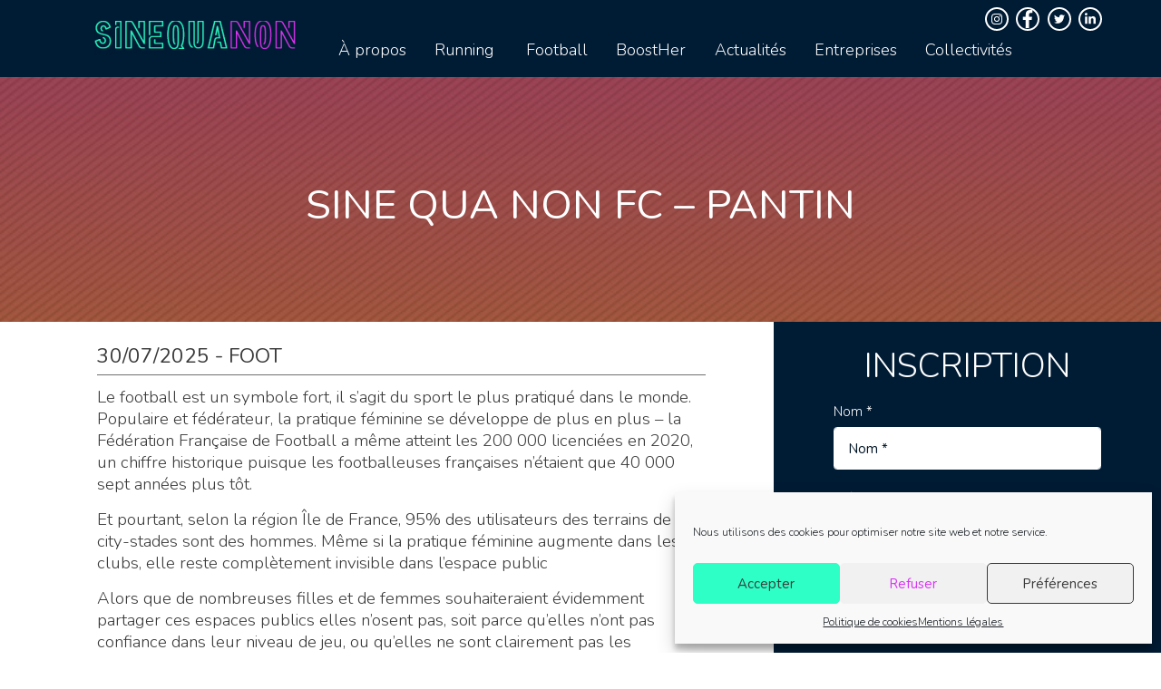

--- FILE ---
content_type: text/html; charset=UTF-8
request_url: https://assosinequanon.org/agenda/sine-qua-non-fc-pantin/
body_size: 30643
content:
<!DOCTYPE html>
<html lang="fr-FR">
<head>
<meta charset="UTF-8">
<meta name="viewport" content="width=device-width, initial-scale=1">
<link rel="profile" href="https://gmpg.org/xfn/11">

<meta name='robots' content='index, follow, max-image-preview:large, max-snippet:-1, max-video-preview:-1' />

	<!-- This site is optimized with the Yoast SEO plugin v26.8 - https://yoast.com/product/yoast-seo-wordpress/ -->
	<title>Sine Qua Non FC - Pantin - SineQuaNon</title>
	<meta name="description" content="Deux heures de pratique du football dédiées aux filles et aux femmes encadrées par des coaches du réseau Futebol Da Força. L’objectif ? progresser, prendre du plaisir, se réapproprier l’espace public et promouvoir une pratique du football en mixité. Session gratuite et à la carte." />
	<link rel="canonical" href="https://assosinequanon.org/agenda/sine-qua-non-fc-pantin/" />
	<meta property="og:locale" content="fr_FR" />
	<meta property="og:type" content="article" />
	<meta property="og:title" content="Sine Qua Non FC - Pantin - SineQuaNon" />
	<meta property="og:description" content="Deux heures de pratique du football dédiées aux filles et aux femmes encadrées par des coaches du réseau Futebol Da Força. L’objectif ? progresser, prendre du plaisir, se réapproprier l’espace public et promouvoir une pratique du football en mixité. Session gratuite et à la carte." />
	<meta property="og:url" content="https://assosinequanon.org/agenda/sine-qua-non-fc-pantin/" />
	<meta property="og:site_name" content="SineQuaNon" />
	<meta property="article:modified_time" content="2025-06-04T15:58:33+00:00" />
	<meta property="og:image" content="https://assosinequanon.org/wp-content/uploads/2022/03/Image2.jpg" />
	<meta property="og:image:width" content="835" />
	<meta property="og:image:height" content="814" />
	<meta property="og:image:type" content="image/jpeg" />
	<meta name="twitter:card" content="summary_large_image" />
	<meta name="twitter:label1" content="Durée de lecture estimée" />
	<meta name="twitter:data1" content="2 minutes" />
	<script type="application/ld+json" class="yoast-schema-graph">{"@context":"https://schema.org","@graph":[{"@type":"WebPage","@id":"https://assosinequanon.org/agenda/sine-qua-non-fc-pantin/","url":"https://assosinequanon.org/agenda/sine-qua-non-fc-pantin/","name":"Sine Qua Non FC - Pantin - SineQuaNon","isPartOf":{"@id":"https://assosinequanon.org/#website"},"primaryImageOfPage":{"@id":"https://assosinequanon.org/agenda/sine-qua-non-fc-pantin/#primaryimage"},"image":{"@id":"https://assosinequanon.org/agenda/sine-qua-non-fc-pantin/#primaryimage"},"thumbnailUrl":"https://assosinequanon.org/wp-content/uploads/2022/03/Image2.jpg","datePublished":"2022-11-09T12:11:27+00:00","dateModified":"2025-06-04T15:58:33+00:00","description":"Deux heures de pratique du football dédiées aux filles et aux femmes encadrées par des coaches du réseau Futebol Da Força. L’objectif ? progresser, prendre du plaisir, se réapproprier l’espace public et promouvoir une pratique du football en mixité. Session gratuite et à la carte.","breadcrumb":{"@id":"https://assosinequanon.org/agenda/sine-qua-non-fc-pantin/#breadcrumb"},"inLanguage":"fr-FR","potentialAction":[{"@type":"ReadAction","target":["https://assosinequanon.org/agenda/sine-qua-non-fc-pantin/"]}]},{"@type":"ImageObject","inLanguage":"fr-FR","@id":"https://assosinequanon.org/agenda/sine-qua-non-fc-pantin/#primaryimage","url":"https://assosinequanon.org/wp-content/uploads/2022/03/Image2.jpg","contentUrl":"https://assosinequanon.org/wp-content/uploads/2022/03/Image2.jpg","width":835,"height":814},{"@type":"BreadcrumbList","@id":"https://assosinequanon.org/agenda/sine-qua-non-fc-pantin/#breadcrumb","itemListElement":[{"@type":"ListItem","position":1,"name":"Accueil","item":"https://assosinequanon.org/"},{"@type":"ListItem","position":2,"name":"Agenda","item":"https://assosinequanon.org/agenda/"},{"@type":"ListItem","position":3,"name":"Sine Qua Non FC &#8211; Pantin"}]},{"@type":"WebSite","@id":"https://assosinequanon.org/#website","url":"https://assosinequanon.org/","name":"SineQuaNon","description":"","publisher":{"@id":"https://assosinequanon.org/#organization"},"potentialAction":[{"@type":"SearchAction","target":{"@type":"EntryPoint","urlTemplate":"https://assosinequanon.org/?s={search_term_string}"},"query-input":{"@type":"PropertyValueSpecification","valueRequired":true,"valueName":"search_term_string"}}],"inLanguage":"fr-FR"},{"@type":"Organization","@id":"https://assosinequanon.org/#organization","name":"SineQuaNon","url":"https://assosinequanon.org/","logo":{"@type":"ImageObject","inLanguage":"fr-FR","@id":"https://assosinequanon.org/#/schema/logo/image/","url":"https://assosinequanon.org/wp-content/uploads/2021/05/Sinequanon@2x.png","contentUrl":"https://assosinequanon.org/wp-content/uploads/2021/05/Sinequanon@2x.png","width":323,"height":55,"caption":"SineQuaNon"},"image":{"@id":"https://assosinequanon.org/#/schema/logo/image/"}}]}</script>
	<!-- / Yoast SEO plugin. -->


<link rel='dns-prefetch' href='//fonts.googleapis.com' />
<link rel="alternate" type="application/rss+xml" title="SineQuaNon &raquo; Flux" href="https://assosinequanon.org/feed/" />
<link rel="alternate" type="application/rss+xml" title="SineQuaNon &raquo; Flux des commentaires" href="https://assosinequanon.org/comments/feed/" />
<link rel="alternate" title="oEmbed (JSON)" type="application/json+oembed" href="https://assosinequanon.org/wp-json/oembed/1.0/embed?url=https%3A%2F%2Fassosinequanon.org%2Fagenda%2Fsine-qua-non-fc-pantin%2F" />
<link rel="alternate" title="oEmbed (XML)" type="text/xml+oembed" href="https://assosinequanon.org/wp-json/oembed/1.0/embed?url=https%3A%2F%2Fassosinequanon.org%2Fagenda%2Fsine-qua-non-fc-pantin%2F&#038;format=xml" />
<style id='wp-img-auto-sizes-contain-inline-css'>
img:is([sizes=auto i],[sizes^="auto," i]){contain-intrinsic-size:3000px 1500px}
/*# sourceURL=wp-img-auto-sizes-contain-inline-css */
</style>
<link rel='stylesheet' id='bootstrap-css' href='https://assosinequanon.org/wp-content/themes/sinequanon/assets/css/bootstrap/bootstrap.min.css?ver=3.0.2' media='all' />
<link rel='stylesheet' id='front-css' href='https://assosinequanon.org/wp-content/themes/sinequanon/assets/css/unminified/front.css?ver=3.0.2' media='all' />
<style id='front-inline-css'>
html{font-size:93.75%;}a,.page-title{color:#0274be;}a:hover,a:focus{color:#3a3a3a;}body,button,input,select,textarea,.ast-button,.ast-custom-button{font-family:'Nunito',sans-serif;font-weight:300;font-size:15px;font-size:1rem;line-height:1.3;}blockquote{border-color:rgba(2,116,190,0.15);}h1,.entry-content h1,h2,.entry-content h2,h3,.entry-content h3,h4,.entry-content h4,h5,.entry-content h5,h6,.entry-content h6,.site-title,.site-title a{font-family:'Nunito',sans-serif;font-weight:300;}.site-title{font-size:35px;font-size:2.3333333333333rem;}header .site-logo-img .custom-logo-link img{max-width:225px;}.astra-logo-svg{width:225px;}.ast-archive-description .ast-archive-title{font-size:40px;font-size:2.6666666666667rem;}.site-header .site-description{font-size:15px;font-size:1rem;}.entry-title{font-size:40px;font-size:2.6666666666667rem;}.comment-reply-title{font-size:24px;font-size:1.6rem;}.ast-comment-list #cancel-comment-reply-link{font-size:15px;font-size:1rem;}h1,.entry-content h1{font-size:40px;font-size:2.6666666666667rem;font-family:'Nunito',sans-serif;}h2,.entry-content h2{font-size:30px;font-size:2rem;font-family:'Nunito',sans-serif;}h3,.entry-content h3{font-size:25px;font-size:1.6666666666667rem;font-family:'Nunito',sans-serif;}h4,.entry-content h4{font-size:20px;font-size:1.3333333333333rem;}h5,.entry-content h5{font-size:18px;font-size:1.2rem;}h6,.entry-content h6{font-size:15px;font-size:1rem;}.ast-single-post .entry-title,.page-title{font-size:30px;font-size:2rem;}::selection{background-color:#0274be;color:#ffffff;}body{color:#3a3a3a;}.site-footer a:hover + .post-count,.site-footer a:focus + .post-count{background:#0274be;border-color:#0274be;}.ast-small-footer{color:#001525;}.ast-small-footer > .ast-footer-overlay{background-color:#ffffff;;}.ast-small-footer a{color:#001525;}.footer-adv-overlay{background-color:#001b34;;}.wp-block-buttons.aligncenter{justify-content:center;}@media (min-width:1200px){.ast-separate-container.ast-right-sidebar .entry-content .wp-block-image.alignfull,.ast-separate-container.ast-left-sidebar .entry-content .wp-block-image.alignfull,.ast-separate-container.ast-right-sidebar .entry-content .wp-block-cover.alignfull,.ast-separate-container.ast-left-sidebar .entry-content .wp-block-cover.alignfull{margin-left:-6.67em;margin-right:-6.67em;max-width:unset;width:unset;}.ast-separate-container.ast-right-sidebar .entry-content .wp-block-image.alignwide,.ast-separate-container.ast-left-sidebar .entry-content .wp-block-image.alignwide,.ast-separate-container.ast-right-sidebar .entry-content .wp-block-cover.alignwide,.ast-separate-container.ast-left-sidebar .entry-content .wp-block-cover.alignwide{margin-left:-20px;margin-right:-20px;max-width:unset;width:unset;}.wp-block-group .has-background{padding:20px;}}@media (min-width:1200px){.ast-separate-container.ast-right-sidebar .entry-content .wp-block-group.alignwide,.ast-separate-container.ast-left-sidebar .entry-content .wp-block-group.alignwide,.ast-separate-container.ast-right-sidebar .entry-content .wp-block-cover.alignwide,.ast-separate-container.ast-left-sidebar .entry-content .wp-block-cover.alignwide,.ast-no-sidebar.ast-separate-container .entry-content .wp-block-group.alignwide,.ast-no-sidebar.ast-separate-container .entry-content .wp-block-cover.alignwide{margin-left:-20px;margin-right:-20px;padding-left:20px;padding-right:20px;}.ast-separate-container.ast-right-sidebar .entry-content .wp-block-group.alignfull,.ast-separate-container.ast-left-sidebar .entry-content .wp-block-group.alignfull,.ast-no-sidebar.ast-separate-container .entry-content .wp-block-group.alignfull,.ast-separate-container.ast-right-sidebar .entry-content .wp-block-cover.alignfull,.ast-separate-container.ast-left-sidebar .entry-content .wp-block-cover.alignfull,.ast-no-sidebar.ast-separate-container .entry-content .wp-block-cover.alignfull{margin-left:-6.67em;margin-right:-6.67em;padding-left:6.67em;padding-right:6.67em;}.ast-plain-container.ast-right-sidebar .entry-content .wp-block-group.alignwide,.ast-plain-container.ast-left-sidebar .entry-content .wp-block-group.alignwide,.ast-plain-container.ast-right-sidebar .entry-content .wp-block-group.alignfull,.ast-plain-container.ast-left-sidebar .entry-content .wp-block-group.alignfull{padding-left:20px;padding-right:20px;}.ast-plain-container.ast-no-sidebar .entry-content .alignwide .wp-block-group__inner-container,.ast-plain-container.ast-no-sidebar .entry-content .alignfull .wp-block-group__inner-container,.ast-plain-container.ast-no-sidebar .entry-content .alignwide .wp-block-cover__inner-container,.ast-plain-container.ast-no-sidebar .entry-content .alignfull .wp-block-cover__inner-container{max-width:1240px;margin-left:auto;margin-right:auto;padding-left:20px;padding-right:20px;}.ast-plain-container.ast-no-sidebar .entry-content .alignwide .wp-block-cover__inner-container,.ast-plain-container.ast-no-sidebar .entry-content .alignfull .wp-block-cover__inner-container{width:1240px;}.ast-page-builder-template.ast-no-sidebar .entry-content .wp-block-group.alignwide,.ast-page-builder-template.ast-no-sidebar .entry-content .wp-block-group.alignfull{margin-left:0;margin-right:0;}.wp-block-cover-image.alignwide .wp-block-cover__inner-container,.wp-block-cover.alignwide .wp-block-cover__inner-container,.wp-block-cover-image.alignfull .wp-block-cover__inner-container,.wp-block-cover.alignfull .wp-block-cover__inner-container{width:100%;}.ast-page-builder-template.ast-no-sidebar .entry-content .wp-block-cover.alignwide,.ast-page-builder-template.ast-left-sidebar .entry-content .wp-block-cover.alignwide,.ast-page-builder-template.ast-right-sidebar .entry-content .wp-block-cover.alignwide,.ast-page-builder-template.ast-no-sidebar .entry-content .wp-block-cover.alignfull,.ast-page-builder-template.ast-left-sidebar .entry-content .wp-block-cover.alignfull,.ast-page-builder-template.ast-right-sidebar .entry-content .wp-block-cover.alignful{padding-right:0;padding-left:0;}}.ast-plain-container.ast-no-sidebar #primary{margin-top:0;margin-bottom:0;}@media (max-width:921px){.ast-theme-transparent-header #primary,.ast-theme-transparent-header #secondary{padding:0;}}.wp-block-columns{margin-bottom:unset;}.wp-block-image.size-full{margin:2rem 0;}.wp-block-separator.has-background{padding:0;}.wp-block-gallery{margin-bottom:1.6em;}.wp-block-group{padding-top:4em;padding-bottom:4em;}.wp-block-group__inner-container .wp-block-columns:last-child,.wp-block-group__inner-container :last-child,.wp-block-table table{margin-bottom:0;}.blocks-gallery-grid{width:100%;}.wp-block-navigation-link__content{padding:5px 0;}.wp-block-group .wp-block-group .has-text-align-center,.wp-block-group .wp-block-column .has-text-align-center{max-width:100%;}.has-text-align-center{margin:0 auto;}@media (min-width:1200px){.wp-block-cover__inner-container,.alignwide .wp-block-group__inner-container,.alignfull .wp-block-group__inner-container{max-width:1200px;margin:0 auto;}.wp-block-group.alignnone,.wp-block-group.aligncenter,.wp-block-group.alignleft,.wp-block-group.alignright,.wp-block-group.alignwide,.wp-block-columns.alignwide{margin:2rem 0 1rem 0;}}@media (max-width:1200px){.wp-block-group{padding:3em;}.wp-block-group .wp-block-group{padding:1.5em;}.wp-block-columns,.wp-block-column{margin:1rem 0;}}@media (min-width:921px){.wp-block-columns .wp-block-group{padding:2em;}}@media (max-width:544px){.wp-block-cover-image .wp-block-cover__inner-container,.wp-block-cover .wp-block-cover__inner-container{width:unset;}.wp-block-cover,.wp-block-cover-image{padding:2em 0;}.wp-block-group,.wp-block-cover{padding:2em;}.wp-block-media-text__media img,.wp-block-media-text__media video{width:unset;max-width:100%;}.wp-block-media-text.has-background .wp-block-media-text__content{padding:1em;}}@media (max-width:921px){.ast-plain-container.ast-no-sidebar #primary{padding:0;}}@media (min-width:544px){.entry-content .wp-block-media-text.has-media-on-the-right .wp-block-media-text__content{padding:0 8% 0 0;}.entry-content .wp-block-media-text .wp-block-media-text__content{padding:0 0 0 8%;}.ast-plain-container .site-content .entry-content .has-custom-content-position.is-position-bottom-left > *,.ast-plain-container .site-content .entry-content .has-custom-content-position.is-position-bottom-right > *,.ast-plain-container .site-content .entry-content .has-custom-content-position.is-position-top-left > *,.ast-plain-container .site-content .entry-content .has-custom-content-position.is-position-top-right > *,.ast-plain-container .site-content .entry-content .has-custom-content-position.is-position-center-right > *,.ast-plain-container .site-content .entry-content .has-custom-content-position.is-position-center-left > *{margin:0;}}@media (max-width:544px){.entry-content .wp-block-media-text .wp-block-media-text__content{padding:8% 0;}.wp-block-media-text .wp-block-media-text__media img{width:auto;max-width:100%;}}@media (max-width:921px){.ast-separate-container .ast-article-post,.ast-separate-container .ast-article-single{padding:1.5em 2.14em;}.ast-separate-container #primary,.ast-separate-container #secondary{padding:1.5em 0;}.ast-left-sidebar #content > .ast-container{display:flex;flex-direction:column-reverse;width:100%;}.ast-author-box img.avatar{margin:20px 0 0 0;}}@media (max-width:921px){.ast-right-sidebar #primary{padding-right:0;}.ast-pagination .prev.page-numbers{padding-left:.5em;}.ast-pagination .next.page-numbers{padding-right:.5em;}}@media (min-width:922px){.ast-separate-container.ast-right-sidebar #primary,.ast-separate-container.ast-left-sidebar #primary{border:0;}.ast-separate-container .ast-comment-list li .comment-respond{padding-left:2.66666em;padding-right:2.66666em;}.ast-author-box{-js-display:flex;display:flex;}.ast-author-bio{flex:1;}.error404.ast-separate-container #primary,.search-no-results.ast-separate-container #primary{margin-bottom:4em;}}@media (min-width:921px){.ast-container{max-width:100%;}}@media (min-width:544px){.ast-container{max-width:100%;}}@media (max-width:544px){.ast-separate-container .ast-article-post,.ast-separate-container .ast-article-single{padding:1.5em 1em;}.ast-separate-container #content .ast-container{padding-left:0.54em;padding-right:0.54em;}.ast-separate-container .comments-count-wrapper{padding:1.5em 1em;}.ast-separate-container .ast-comment-list li.depth-1{padding:1.5em 1em;margin-bottom:1.5em;}.ast-separate-container .ast-comment-list .bypostauthor{padding:.5em;}.ast-separate-container .ast-archive-description{padding:1.5em 1em;}.ast-search-menu-icon.ast-dropdown-active .search-field{width:170px;}.ast-separate-container .comment-respond{padding:1.5em 1em;}}@media (max-width:544px){.ast-comment-list .children{margin-left:0.66666em;}.ast-separate-container .ast-comment-list .bypostauthor li{padding:0 0 0 .5em;}}@media (max-width:921px){.ast-mobile-header-stack .main-header-bar .ast-search-menu-icon{display:inline-block;}.ast-header-break-point.ast-header-custom-item-outside .ast-mobile-header-stack .main-header-bar .ast-search-icon{margin:0;}.ast-comment-avatar-wrap img{max-width:2.5em;}.comments-area{margin-top:1.5em;}.ast-separate-container .comments-count-wrapper{padding:2em 2.14em;}.ast-separate-container .ast-comment-list li.depth-1{padding:1.5em 2.14em;}.ast-separate-container .comment-respond{padding:2em 2.14em;}}@media (max-width:921px){.ast-header-break-point .main-header-bar .ast-search-menu-icon.slide-search .search-form{right:0;}.ast-header-break-point .ast-mobile-header-stack .main-header-bar .ast-search-menu-icon.slide-search .search-form{right:-1em;}.ast-comment-avatar-wrap{margin-right:0.5em;}}@media (min-width:922px){.ast-small-footer .ast-container{max-width:100%;padding-left:35px;padding-right:35px;}}@media (min-width:922px){.ast-container{max-width:1240px;}}.ast-desktop .main-header-menu.submenu-with-border .sub-menu,.ast-desktop .main-header-menu.submenu-with-border .astra-full-megamenu-wrapper{border-color:#0274be;}.ast-desktop .main-header-menu.submenu-with-border .sub-menu{border-top-width:2px;border-right-width:0px;border-left-width:0px;border-bottom-width:0px;border-style:solid;}.ast-desktop .main-header-menu.submenu-with-border .sub-menu .sub-menu{top:-2px;}.ast-desktop .main-header-menu.submenu-with-border .sub-menu .menu-link,.ast-desktop .main-header-menu.submenu-with-border .children .menu-link{border-bottom-width:0px;border-style:solid;border-color:#eaeaea;}@media (min-width:922px){.main-header-menu .sub-menu .menu-item.ast-left-align-sub-menu:hover > .sub-menu,.main-header-menu .sub-menu .menu-item.ast-left-align-sub-menu.focus > .sub-menu{margin-left:-0px;}}.ast-small-footer{border-top-style:solid;}.ast-small-footer-wrap{text-align:center;}@media (max-width:920px){.ast-404-layout-1 .ast-404-text{font-size:100px;font-size:6.6666666666667rem;}}
/*# sourceURL=front-inline-css */
</style>
<link rel='stylesheet' id='astra-google-fonts-css' href='//fonts.googleapis.com/css?family=Nunito%3A300%2C400%2C600%2C700%2C&#038;display=fallback&#038;ver=3.0.2' media='all' />
<style id='wp-block-library-inline-css'>
:root{--wp-block-synced-color:#7a00df;--wp-block-synced-color--rgb:122,0,223;--wp-bound-block-color:var(--wp-block-synced-color);--wp-editor-canvas-background:#ddd;--wp-admin-theme-color:#007cba;--wp-admin-theme-color--rgb:0,124,186;--wp-admin-theme-color-darker-10:#006ba1;--wp-admin-theme-color-darker-10--rgb:0,107,160.5;--wp-admin-theme-color-darker-20:#005a87;--wp-admin-theme-color-darker-20--rgb:0,90,135;--wp-admin-border-width-focus:2px}@media (min-resolution:192dpi){:root{--wp-admin-border-width-focus:1.5px}}.wp-element-button{cursor:pointer}:root .has-very-light-gray-background-color{background-color:#eee}:root .has-very-dark-gray-background-color{background-color:#313131}:root .has-very-light-gray-color{color:#eee}:root .has-very-dark-gray-color{color:#313131}:root .has-vivid-green-cyan-to-vivid-cyan-blue-gradient-background{background:linear-gradient(135deg,#00d084,#0693e3)}:root .has-purple-crush-gradient-background{background:linear-gradient(135deg,#34e2e4,#4721fb 50%,#ab1dfe)}:root .has-hazy-dawn-gradient-background{background:linear-gradient(135deg,#faaca8,#dad0ec)}:root .has-subdued-olive-gradient-background{background:linear-gradient(135deg,#fafae1,#67a671)}:root .has-atomic-cream-gradient-background{background:linear-gradient(135deg,#fdd79a,#004a59)}:root .has-nightshade-gradient-background{background:linear-gradient(135deg,#330968,#31cdcf)}:root .has-midnight-gradient-background{background:linear-gradient(135deg,#020381,#2874fc)}:root{--wp--preset--font-size--normal:16px;--wp--preset--font-size--huge:42px}.has-regular-font-size{font-size:1em}.has-larger-font-size{font-size:2.625em}.has-normal-font-size{font-size:var(--wp--preset--font-size--normal)}.has-huge-font-size{font-size:var(--wp--preset--font-size--huge)}.has-text-align-center{text-align:center}.has-text-align-left{text-align:left}.has-text-align-right{text-align:right}.has-fit-text{white-space:nowrap!important}#end-resizable-editor-section{display:none}.aligncenter{clear:both}.items-justified-left{justify-content:flex-start}.items-justified-center{justify-content:center}.items-justified-right{justify-content:flex-end}.items-justified-space-between{justify-content:space-between}.screen-reader-text{border:0;clip-path:inset(50%);height:1px;margin:-1px;overflow:hidden;padding:0;position:absolute;width:1px;word-wrap:normal!important}.screen-reader-text:focus{background-color:#ddd;clip-path:none;color:#444;display:block;font-size:1em;height:auto;left:5px;line-height:normal;padding:15px 23px 14px;text-decoration:none;top:5px;width:auto;z-index:100000}html :where(.has-border-color){border-style:solid}html :where([style*=border-top-color]){border-top-style:solid}html :where([style*=border-right-color]){border-right-style:solid}html :where([style*=border-bottom-color]){border-bottom-style:solid}html :where([style*=border-left-color]){border-left-style:solid}html :where([style*=border-width]){border-style:solid}html :where([style*=border-top-width]){border-top-style:solid}html :where([style*=border-right-width]){border-right-style:solid}html :where([style*=border-bottom-width]){border-bottom-style:solid}html :where([style*=border-left-width]){border-left-style:solid}html :where(img[class*=wp-image-]){height:auto;max-width:100%}:where(figure){margin:0 0 1em}html :where(.is-position-sticky){--wp-admin--admin-bar--position-offset:var(--wp-admin--admin-bar--height,0px)}@media screen and (max-width:600px){html :where(.is-position-sticky){--wp-admin--admin-bar--position-offset:0px}}

/*# sourceURL=wp-block-library-inline-css */
</style><style id='global-styles-inline-css'>
:root{--wp--preset--aspect-ratio--square: 1;--wp--preset--aspect-ratio--4-3: 4/3;--wp--preset--aspect-ratio--3-4: 3/4;--wp--preset--aspect-ratio--3-2: 3/2;--wp--preset--aspect-ratio--2-3: 2/3;--wp--preset--aspect-ratio--16-9: 16/9;--wp--preset--aspect-ratio--9-16: 9/16;--wp--preset--color--black: #000000;--wp--preset--color--cyan-bluish-gray: #abb8c3;--wp--preset--color--white: #ffffff;--wp--preset--color--pale-pink: #f78da7;--wp--preset--color--vivid-red: #cf2e2e;--wp--preset--color--luminous-vivid-orange: #ff6900;--wp--preset--color--luminous-vivid-amber: #fcb900;--wp--preset--color--light-green-cyan: #7bdcb5;--wp--preset--color--vivid-green-cyan: #00d084;--wp--preset--color--pale-cyan-blue: #8ed1fc;--wp--preset--color--vivid-cyan-blue: #0693e3;--wp--preset--color--vivid-purple: #9b51e0;--wp--preset--gradient--vivid-cyan-blue-to-vivid-purple: linear-gradient(135deg,rgb(6,147,227) 0%,rgb(155,81,224) 100%);--wp--preset--gradient--light-green-cyan-to-vivid-green-cyan: linear-gradient(135deg,rgb(122,220,180) 0%,rgb(0,208,130) 100%);--wp--preset--gradient--luminous-vivid-amber-to-luminous-vivid-orange: linear-gradient(135deg,rgb(252,185,0) 0%,rgb(255,105,0) 100%);--wp--preset--gradient--luminous-vivid-orange-to-vivid-red: linear-gradient(135deg,rgb(255,105,0) 0%,rgb(207,46,46) 100%);--wp--preset--gradient--very-light-gray-to-cyan-bluish-gray: linear-gradient(135deg,rgb(238,238,238) 0%,rgb(169,184,195) 100%);--wp--preset--gradient--cool-to-warm-spectrum: linear-gradient(135deg,rgb(74,234,220) 0%,rgb(151,120,209) 20%,rgb(207,42,186) 40%,rgb(238,44,130) 60%,rgb(251,105,98) 80%,rgb(254,248,76) 100%);--wp--preset--gradient--blush-light-purple: linear-gradient(135deg,rgb(255,206,236) 0%,rgb(152,150,240) 100%);--wp--preset--gradient--blush-bordeaux: linear-gradient(135deg,rgb(254,205,165) 0%,rgb(254,45,45) 50%,rgb(107,0,62) 100%);--wp--preset--gradient--luminous-dusk: linear-gradient(135deg,rgb(255,203,112) 0%,rgb(199,81,192) 50%,rgb(65,88,208) 100%);--wp--preset--gradient--pale-ocean: linear-gradient(135deg,rgb(255,245,203) 0%,rgb(182,227,212) 50%,rgb(51,167,181) 100%);--wp--preset--gradient--electric-grass: linear-gradient(135deg,rgb(202,248,128) 0%,rgb(113,206,126) 100%);--wp--preset--gradient--midnight: linear-gradient(135deg,rgb(2,3,129) 0%,rgb(40,116,252) 100%);--wp--preset--font-size--small: 13px;--wp--preset--font-size--medium: 20px;--wp--preset--font-size--large: 36px;--wp--preset--font-size--x-large: 42px;--wp--preset--spacing--20: 0.44rem;--wp--preset--spacing--30: 0.67rem;--wp--preset--spacing--40: 1rem;--wp--preset--spacing--50: 1.5rem;--wp--preset--spacing--60: 2.25rem;--wp--preset--spacing--70: 3.38rem;--wp--preset--spacing--80: 5.06rem;--wp--preset--shadow--natural: 6px 6px 9px rgba(0, 0, 0, 0.2);--wp--preset--shadow--deep: 12px 12px 50px rgba(0, 0, 0, 0.4);--wp--preset--shadow--sharp: 6px 6px 0px rgba(0, 0, 0, 0.2);--wp--preset--shadow--outlined: 6px 6px 0px -3px rgb(255, 255, 255), 6px 6px rgb(0, 0, 0);--wp--preset--shadow--crisp: 6px 6px 0px rgb(0, 0, 0);}:where(.is-layout-flex){gap: 0.5em;}:where(.is-layout-grid){gap: 0.5em;}body .is-layout-flex{display: flex;}.is-layout-flex{flex-wrap: wrap;align-items: center;}.is-layout-flex > :is(*, div){margin: 0;}body .is-layout-grid{display: grid;}.is-layout-grid > :is(*, div){margin: 0;}:where(.wp-block-columns.is-layout-flex){gap: 2em;}:where(.wp-block-columns.is-layout-grid){gap: 2em;}:where(.wp-block-post-template.is-layout-flex){gap: 1.25em;}:where(.wp-block-post-template.is-layout-grid){gap: 1.25em;}.has-black-color{color: var(--wp--preset--color--black) !important;}.has-cyan-bluish-gray-color{color: var(--wp--preset--color--cyan-bluish-gray) !important;}.has-white-color{color: var(--wp--preset--color--white) !important;}.has-pale-pink-color{color: var(--wp--preset--color--pale-pink) !important;}.has-vivid-red-color{color: var(--wp--preset--color--vivid-red) !important;}.has-luminous-vivid-orange-color{color: var(--wp--preset--color--luminous-vivid-orange) !important;}.has-luminous-vivid-amber-color{color: var(--wp--preset--color--luminous-vivid-amber) !important;}.has-light-green-cyan-color{color: var(--wp--preset--color--light-green-cyan) !important;}.has-vivid-green-cyan-color{color: var(--wp--preset--color--vivid-green-cyan) !important;}.has-pale-cyan-blue-color{color: var(--wp--preset--color--pale-cyan-blue) !important;}.has-vivid-cyan-blue-color{color: var(--wp--preset--color--vivid-cyan-blue) !important;}.has-vivid-purple-color{color: var(--wp--preset--color--vivid-purple) !important;}.has-black-background-color{background-color: var(--wp--preset--color--black) !important;}.has-cyan-bluish-gray-background-color{background-color: var(--wp--preset--color--cyan-bluish-gray) !important;}.has-white-background-color{background-color: var(--wp--preset--color--white) !important;}.has-pale-pink-background-color{background-color: var(--wp--preset--color--pale-pink) !important;}.has-vivid-red-background-color{background-color: var(--wp--preset--color--vivid-red) !important;}.has-luminous-vivid-orange-background-color{background-color: var(--wp--preset--color--luminous-vivid-orange) !important;}.has-luminous-vivid-amber-background-color{background-color: var(--wp--preset--color--luminous-vivid-amber) !important;}.has-light-green-cyan-background-color{background-color: var(--wp--preset--color--light-green-cyan) !important;}.has-vivid-green-cyan-background-color{background-color: var(--wp--preset--color--vivid-green-cyan) !important;}.has-pale-cyan-blue-background-color{background-color: var(--wp--preset--color--pale-cyan-blue) !important;}.has-vivid-cyan-blue-background-color{background-color: var(--wp--preset--color--vivid-cyan-blue) !important;}.has-vivid-purple-background-color{background-color: var(--wp--preset--color--vivid-purple) !important;}.has-black-border-color{border-color: var(--wp--preset--color--black) !important;}.has-cyan-bluish-gray-border-color{border-color: var(--wp--preset--color--cyan-bluish-gray) !important;}.has-white-border-color{border-color: var(--wp--preset--color--white) !important;}.has-pale-pink-border-color{border-color: var(--wp--preset--color--pale-pink) !important;}.has-vivid-red-border-color{border-color: var(--wp--preset--color--vivid-red) !important;}.has-luminous-vivid-orange-border-color{border-color: var(--wp--preset--color--luminous-vivid-orange) !important;}.has-luminous-vivid-amber-border-color{border-color: var(--wp--preset--color--luminous-vivid-amber) !important;}.has-light-green-cyan-border-color{border-color: var(--wp--preset--color--light-green-cyan) !important;}.has-vivid-green-cyan-border-color{border-color: var(--wp--preset--color--vivid-green-cyan) !important;}.has-pale-cyan-blue-border-color{border-color: var(--wp--preset--color--pale-cyan-blue) !important;}.has-vivid-cyan-blue-border-color{border-color: var(--wp--preset--color--vivid-cyan-blue) !important;}.has-vivid-purple-border-color{border-color: var(--wp--preset--color--vivid-purple) !important;}.has-vivid-cyan-blue-to-vivid-purple-gradient-background{background: var(--wp--preset--gradient--vivid-cyan-blue-to-vivid-purple) !important;}.has-light-green-cyan-to-vivid-green-cyan-gradient-background{background: var(--wp--preset--gradient--light-green-cyan-to-vivid-green-cyan) !important;}.has-luminous-vivid-amber-to-luminous-vivid-orange-gradient-background{background: var(--wp--preset--gradient--luminous-vivid-amber-to-luminous-vivid-orange) !important;}.has-luminous-vivid-orange-to-vivid-red-gradient-background{background: var(--wp--preset--gradient--luminous-vivid-orange-to-vivid-red) !important;}.has-very-light-gray-to-cyan-bluish-gray-gradient-background{background: var(--wp--preset--gradient--very-light-gray-to-cyan-bluish-gray) !important;}.has-cool-to-warm-spectrum-gradient-background{background: var(--wp--preset--gradient--cool-to-warm-spectrum) !important;}.has-blush-light-purple-gradient-background{background: var(--wp--preset--gradient--blush-light-purple) !important;}.has-blush-bordeaux-gradient-background{background: var(--wp--preset--gradient--blush-bordeaux) !important;}.has-luminous-dusk-gradient-background{background: var(--wp--preset--gradient--luminous-dusk) !important;}.has-pale-ocean-gradient-background{background: var(--wp--preset--gradient--pale-ocean) !important;}.has-electric-grass-gradient-background{background: var(--wp--preset--gradient--electric-grass) !important;}.has-midnight-gradient-background{background: var(--wp--preset--gradient--midnight) !important;}.has-small-font-size{font-size: var(--wp--preset--font-size--small) !important;}.has-medium-font-size{font-size: var(--wp--preset--font-size--medium) !important;}.has-large-font-size{font-size: var(--wp--preset--font-size--large) !important;}.has-x-large-font-size{font-size: var(--wp--preset--font-size--x-large) !important;}
/*# sourceURL=global-styles-inline-css */
</style>

<style id='classic-theme-styles-inline-css'>
/*! This file is auto-generated */
.wp-block-button__link{color:#fff;background-color:#32373c;border-radius:9999px;box-shadow:none;text-decoration:none;padding:calc(.667em + 2px) calc(1.333em + 2px);font-size:1.125em}.wp-block-file__button{background:#32373c;color:#fff;text-decoration:none}
/*# sourceURL=/wp-includes/css/classic-themes.min.css */
</style>
<link rel='stylesheet' id='cmplz-general-css' href='https://assosinequanon.org/wp-content/plugins/complianz-gdpr/assets/css/cookieblocker.min.css?ver=1766002481' media='all' />
<link rel='stylesheet' id='font-awesome-5-css' href='https://assosinequanon.org/wp-content/plugins/beaver-builder-lite-version/fonts/fontawesome/5.15.4/css/all.min.css?ver=2.9.4.2' media='all' />
<link rel='stylesheet' id='splide-css-css' href='https://assosinequanon.org/wp-content/themes/sinequanon/assets/css/minified/splide.min.css?ver=6.9' media='all' />
<script src="https://assosinequanon.org/wp-includes/js/jquery/jquery.min.js?ver=3.7.1" id="jquery-core-js"></script>
<script src="https://assosinequanon.org/wp-includes/js/jquery/jquery-migrate.min.js?ver=3.4.1" id="jquery-migrate-js"></script>
<script id="my_loadmore-js-extra">
var actu_loadmore_params = {"ajaxurl":"https://assosinequanon.org/wp-admin/admin-ajax.php","current_page":"1"};
//# sourceURL=my_loadmore-js-extra
</script>
<script src="https://assosinequanon.org/wp-content/themes/sinequanon/assets/js/minified/myloadmore.js?ver=6.9" id="my_loadmore-js"></script>
<script src="https://assosinequanon.org/wp-content/themes/sinequanon/assets/js/minified/splide.min.js?ver=6.9" id="splide-js"></script>
<link rel="https://api.w.org/" href="https://assosinequanon.org/wp-json/" /><link rel="alternate" title="JSON" type="application/json" href="https://assosinequanon.org/wp-json/wp/v2/agenda/1874" /><link rel="EditURI" type="application/rsd+xml" title="RSD" href="https://assosinequanon.org/xmlrpc.php?rsd" />
<meta name="generator" content="WordPress 6.9" />
<link rel='shortlink' href='https://assosinequanon.org/?p=1874' />
			<style>.cmplz-hidden {
					display: none !important;
				}</style></head>

<body data-cmplz=1 itemtype='https://schema.org/Blog' itemscope='itemscope' class="wp-singular agenda-template-default single single-agenda postid-1874 wp-custom-logo wp-theme-sinequanon fl-builder-lite-2-9-4-2 fl-no-js ast-desktop ast-page-builder-template ast-no-sidebar astra-3.0.2 ast-header-custom-item-inside group-blog ast-blog-single-style-1 ast-custom-post-type ast-single-post ast-inherit-site-logo-transparent ast-normal-title-enabled">
<div 
class="hfeed site" id="page">
	<a class="sr-only sr-only-focusable" href="#content">Aller au contenu</a>
			<header
		class="site-header ast-primary-submenu-animation-fade header-main-layout-1 ast-primary-menu-enabled ast-logo-title-inline ast-hide-custom-menu-mobile ast-menu-toggle-icon ast-mobile-header-inline fixed-top" id="masthead" itemtype="https://schema.org/WPHeader" itemscope="itemscope" itemid="#masthead"		>
			
<div class="main-header-bar-wrap">
	<div class="main-header-bar">
				<div class="container-fluid ">

			<div class="row main-header-container navbar navbar-expand-lg w-100">
				
		<div class="site-branding navbar-brand mr-0 col-10 col-lg-2 offset-lg-1">
			<div 
			class="ast-site-identity" itemtype="https://schema.org/Organization" itemscope="itemscope"			>
				<span class="site-logo-img"><a href="https://assosinequanon.org/" class="custom-logo-link" rel="home"><img width="225" height="38" src="https://assosinequanon.org/wp-content/uploads/2021/05/Sinequanon@2x-225x38.png" class="custom-logo" alt="SineQuaNon" decoding="async" srcset="https://assosinequanon.org/wp-content/uploads/2021/05/Sinequanon@2x-225x38.png 225w, https://assosinequanon.org/wp-content/uploads/2021/05/Sinequanon@2x-300x51.png 300w, https://assosinequanon.org/wp-content/uploads/2021/05/Sinequanon@2x.png 323w" sizes="(max-width: 225px) 100vw, 225px" /></a></span>			</div>
		</div>

		<!-- .site-branding -->
				

			
					<div class="ast-button-wrap text-right">
	
			<button class="navbar-toggler x" type="button" data-toggle="collapse" data-target="#fullmenu" aria-controls="fullmenu" aria-expanded="false" aria-label="Menu">
				<span class="icon-bar"></span>
				<span class="icon-bar"></span>
				<span class="icon-bar"></span>
  			</button>

		</div>
			
			
		
			<div id="fullmenu" class="col-12 col-lg-9 navbar-collapse collapse"><div class="col-12 menu-complet"><div class="widget-area order-2">
			<div class="astra-widget-social-profiles-inner clearfix inline circle icon-custom-color">
									<ul>
													<li>
								<a href="https://www.instagram.com/sinequanonrun/" target="_blank" rel="noopener nofollow" aria-label="instagram">			
										<span class="ast-widget-icon instagram">
											
																							<svg xmlns="http://www.w3.org/2000/svg" viewBox="0 0 448 512" width=20 height=20 ><path d="M224.1 141c-63.6 0-114.9 51.3-114.9 114.9s51.3 114.9 114.9 114.9S339 319.5 339 255.9 287.7 141 224.1 141zm0 189.6c-41.1 0-74.7-33.5-74.7-74.7s33.5-74.7 74.7-74.7 74.7 33.5 74.7 74.7-33.6 74.7-74.7 74.7zm146.4-194.3c0 14.9-12 26.8-26.8 26.8-14.9 0-26.8-12-26.8-26.8s12-26.8 26.8-26.8 26.8 12 26.8 26.8zm76.1 27.2c-1.7-35.9-9.9-67.7-36.2-93.9-26.2-26.2-58-34.4-93.9-36.2-37-2.1-147.9-2.1-184.9 0-35.8 1.7-67.6 9.9-93.9 36.1s-34.4 58-36.2 93.9c-2.1 37-2.1 147.9 0 184.9 1.7 35.9 9.9 67.7 36.2 93.9s58 34.4 93.9 36.2c37 2.1 147.9 2.1 184.9 0 35.9-1.7 67.7-9.9 93.9-36.2 26.2-26.2 34.4-58 36.2-93.9 2.1-37 2.1-147.8 0-184.8zM398.8 388c-7.8 19.6-22.9 34.7-42.6 42.6-29.5 11.7-99.5 9-132.1 9s-102.7 2.6-132.1-9c-19.6-7.8-34.7-22.9-42.6-42.6-11.7-29.5-9-99.5-9-132.1s-2.6-102.7 9-132.1c7.8-19.6 22.9-34.7 42.6-42.6 29.5-11.7 99.5-9 132.1-9s102.7-2.6 132.1 9c19.6 7.8 34.7 22.9 42.6 42.6 11.7 29.5 9 99.5 9 132.1s2.7 102.7-9 132.1z"></path></svg>
																						
										</span>
																	</a>
							</li>
													<li>
								<a href="https://www.facebook.com/SineQuaNonRun/" target="_blank" rel="noopener nofollow" aria-label="facebook-f">			
										<span class="ast-widget-icon facebook-f">
											
																							<svg xmlns="http://www.w3.org/2000/svg" viewBox="0 0 264 512" width=20 height=20 ><path d="M76.7 512V283H0v-91h76.7v-71.7C76.7 42.4 124.3 0 193.8 0c33.3 0 61.9 2.5 70.2 3.6V85h-48.2c-37.8 0-45.1 18-45.1 44.3V192H256l-11.7 91h-73.6v229"></path></svg>
																						
										</span>
																	</a>
							</li>
													<li>
								<a href="https://twitter.com/SineQuaNonAsso" target="_blank" rel="noopener nofollow" aria-label="twitter">			
										<span class="ast-widget-icon twitter">
											
																							<svg xmlns="http://www.w3.org/2000/svg" viewBox="0 0 512 512" width=20 height=20 ><path d="M459.37 151.716c.325 4.548.325 9.097.325 13.645 0 138.72-105.583 298.558-298.558 298.558-59.452 0-114.68-17.219-161.137-47.106 8.447.974 16.568 1.299 25.34 1.299 49.055 0 94.213-16.568 130.274-44.832-46.132-.975-84.792-31.188-98.112-72.772 6.498.974 12.995 1.624 19.818 1.624 9.421 0 18.843-1.3 27.614-3.573-48.081-9.747-84.143-51.98-84.143-102.985v-1.299c13.969 7.797 30.214 12.67 47.431 13.319-28.264-18.843-46.781-51.005-46.781-87.391 0-19.492 5.197-37.36 14.294-52.954 51.655 63.675 129.3 105.258 216.365 109.807-1.624-7.797-2.599-15.918-2.599-24.04 0-57.828 46.782-104.934 104.934-104.934 30.213 0 57.502 12.67 76.67 33.137 23.715-4.548 46.456-13.32 66.599-25.34-7.798 24.366-24.366 44.833-46.132 57.827 21.117-2.273 41.584-8.122 60.426-16.243-14.292 20.791-32.161 39.308-52.628 54.253z"></path></svg>
																						
										</span>
																	</a>
							</li>
													<li>
								<a href="https://www.linkedin.com/company/tu-vis-tu-dis/" target="_blank" rel="noopener nofollow" aria-label="linkedin-in">			
										<span class="ast-widget-icon linkedin-in">
											
																							<svg xmlns="http://www.w3.org/2000/svg" viewBox="0 0 448.1 512" width=20 height=20 ><path d="M100.3 448H7.4V148.9h92.9V448zM53.8 108.1C24.1 108.1 0 83.5 0 53.8S24.1 0 53.8 0s53.8 24.1 53.8 53.8-24.1 54.3-53.8 54.3zM448 448h-92.7V302.4c0-34.7-.7-79.2-48.3-79.2-48.3 0-55.7 37.7-55.7 76.7V448h-92.8V148.9h89.1v40.8h1.3c12.4-23.5 42.7-48.3 87.9-48.3 94 0 111.3 61.9 111.3 142.3V448h-.1z"></path></svg>
																						
										</span>
																	</a>
							</li>
											</ul>
							</div>

			</div>
<div id="menu" class=""><div class="main-header-bar-navigation col-xl-11 col-lg-12"><nav class="navigation-accessibility" id="site-navigation" aria-label="Navigation du site" itemtype="https://schema.org/SiteNavigationElement" itemscope="itemscope"><div class="main-navigation navbar-nav nav-fill justify-content-center"><ul id="primary-menu" class="navbar-nav nav-fill justify-content-center"><li id="menu-item-615" class="menu-item menu-item-type-post_type menu-item-object-page menu-item-615 nav-item nav-item"><a href="https://assosinequanon.org/qui-sommes-nous/" class="nav-link menu-link">À propos</a></li>
<li id="menu-item-16" class="menu-item menu-item-type-custom menu-item-object-custom menu-item-has-children menu-item-16 nav-item dropdown nav-item"><a href="#" class="nav-link dropdown-toggle menu-link" role="button" data-toggle="dropdown" aria-haspopup="true" aria-expanded="false">Running</a>
<ul class="sub-menu dropdown-menu">
	<li id="menu-item-1160" class="menu-item menu-item-type-post_type menu-item-object-page menu-item-1160 nav-item nav-item"><a href="https://assosinequanon.org/sine-qua-non-run/" class="dropdown-item menu-link">Sine Qua Non Run</a></li>
	<li id="menu-item-1161" class="menu-item menu-item-type-post_type menu-item-object-page menu-item-1161 nav-item nav-item"><a href="https://assosinequanon.org/sine-qua-non-squad/" class="dropdown-item menu-link">Sine Qua Non Squad</a></li>
	<li id="menu-item-1162" class="menu-item menu-item-type-post_type menu-item-object-page menu-item-1162 nav-item nav-item"><a href="https://assosinequanon.org/nos-parcours/" class="dropdown-item menu-link">Nos parcours</a></li>
</ul>
</li>
<li id="menu-item-245" class="menu-item menu-item-type-post_type menu-item-object-page menu-item-245 nav-item nav-item"><a href="https://assosinequanon.org/sine-qua-non-fc/" class="nav-link menu-link">Football</a></li>
<li id="menu-item-2446" class="menu-item menu-item-type-post_type menu-item-object-page menu-item-2446 nav-item nav-item"><a href="https://assosinequanon.org/sine-qua-non-boxe/" class="nav-link menu-link">BoostHer</a></li>
<li id="menu-item-150" class="menu-item menu-item-type-post_type menu-item-object-page menu-item-150 nav-item nav-item"><a href="https://assosinequanon.org/actualites/" class="nav-link menu-link">Actualités</a></li>
<li id="menu-item-547" class="menu-item menu-item-type-post_type menu-item-object-page menu-item-547 nav-item nav-item"><a href="https://assosinequanon.org/entreprises/" class="nav-link menu-link">Entreprises</a></li>
<li id="menu-item-574" class="menu-item menu-item-type-post_type menu-item-object-page menu-item-574 nav-item nav-item"><a href="https://assosinequanon.org/collectivites/" class="nav-link menu-link">Collectivités</a></li>
</ul></div></nav></div></div></div></div>			</div><!-- Main Header Container -->
		</div><!-- ast-row -->
			</div> <!-- Main Header Bar -->
</div> <!-- Main Header Bar Wrap -->
		</header><!-- #masthead -->
			<div id="content" class="site-content">
	
		

		<section id="sqn_header" style='background-image:url(https://assosinequanon.org/wp-content/uploads/2022/03/Image2.jpg);'>

			<div class="header_filter">
				<div class="container-fluid">
					<h1 class="text-center ">Sine Qua Non FC &#8211; Pantin</h1>
				</div>
			</div>
		</section>

	<div class="">
	<div class="row no-gutters">
		

		<div id="primary" class="content-area col-11 col-md-7 offset-md-1 col-lg-7 offset-lg-1 col-xl-7 offset-xl-1 col-12">

						<main id="main" class="site-main">
				

<article
class="post-1874 agenda type-agenda status-publish has-post-thumbnail hentry sports_cat-fc lieux_cat-pantin lieux_cat-paris ast-article-single" id="post-1874" itemtype="https://schema.org/CreativeWork" itemscope="itemscope">

	
	<div class="content-agenda">

	
	<header class="entry-header ast-no-meta">

		
		
	</header><!-- .entry-header -->

	
	<div class="entry-content clear mb-5" 
	itemprop="text"	>

		
		<div class="article-detail pt-4 row">
			<div class="col-12">
				<div class="border-b">
					30/07/2025					 - Foot 
				</div>
			</div>
		</div>

		<div class="bloc_eve"><p>Le football est un symbole fort, il s’agit du sport le plus pratiqué dans le monde. Populaire et fédérateur, la pratique féminine se développe de plus en plus – la Fédération Française de Football a même atteint les 200 000 licenciées en 2020, un chiffre historique puisque les footballeuses françaises n’étaient que 40 000 sept années plus tôt.</p>
<p>Et pourtant, selon la région Île de France, 95% des utilisateurs des terrains de city-stades sont des hommes. Même si la pratique féminine augmente dans les clubs, elle reste complètement invisible dans l’espace public</p>
<p>Alors que de nombreuses filles et de femmes souhaiteraient évidemment partager ces espaces publics elles n’osent pas, soit parce qu’elles n’ont pas confiance dans leur niveau de jeu, ou qu&rsquo;elles ne sont clairement pas les bienvenues.</p>
<p>Pour répondre à ce besoin et ce défi des rendez-vous mensuels sont organisés dans différents city-stades parisiens. Ils ont pour objectif de développer la pratique du football par les femmes, de sensibiliser celles qui n’y ont pas accès, de faire en sorte qu&rsquo;elles se sentent en sécurité, et enfin de leur donner confiance dans leur jeu.</p>
<p>Ce projet est soutenu par  Paris 2024, le département de Seine Saint Denis et la ville de Pantin dans le cadre du programme Impact 2024 dont l’objectif est d’accompagner des projets associatifs et sportifs favorisant la pratique sportive féminine dans l’espace public sur les terrains en accès libre, ainsi que par l’Agence Nationale du Sport.</p>
</div>

		<div class="article-detail pt-4 row">
			<div class="col-12">
				<div class="border-b">
					DÉTAILS SUR L'ÉVÉNEMENT
				</div>
			</div>
		</div>

		<div class="bloc_eve"><p>Deux heures de pratique du football dédiées aux filles et aux femmes encadrées par des coaches du réseau Futebol Da Força. L’objectif ? progresser, prendre du plaisir, se réapproprier l’espace public et promouvoir une pratique du football en mixité. Session gratuite et à la carte.</p>
</div>

		<div class='bloc_eve'>Pantin</div>
		<div class="bloc_eve">Terrain multisport Léo Lagrange
10 Rue Honoré 93500 Pantin
15h-17h
Entrainement avec Fatou</div>
		<div class="bloc_eve">15h-17h</div>
		<div class="bloc_eve">Tous niveaux</div>

		
				

			</div><!-- .entry-content .clear -->

</div>
	
</article><!-- #post-## -->

			</main><!-- #main -->
			
			
		</div><!-- #primary -->

		<div id="secondary" class="widget-area col-12 col-md-4 col-lg-4 col-xl-4 col-12" role="complementary" itemtype="https://schema.org/WPSideBar" itemscope="itemscope">
	<div class="sidebar-main" >
		<div class="sidebar-sticky-top">
				<aside id="text-4" class="widget widget_text"><h2 class="widget-title">INSCRIPTION</h2>			<div class="textwidget">
<div class="wpcf7 no-js" id="wpcf7-f323-o1" lang="fr-FR" dir="ltr" data-wpcf7-id="323">
<div class="screen-reader-response"><p role="status" aria-live="polite" aria-atomic="true"></p> <ul></ul></div>
<form action="/agenda/sine-qua-non-fc-pantin/#wpcf7-f323-o1" method="post" class="wpcf7-form init" aria-label="Formulaire de contact" novalidate="novalidate" data-status="init">
<fieldset class="hidden-fields-container"><input type="hidden" name="_wpcf7" value="323" /><input type="hidden" name="_wpcf7_version" value="6.1.4" /><input type="hidden" name="_wpcf7_locale" value="fr_FR" /><input type="hidden" name="_wpcf7_unit_tag" value="wpcf7-f323-o1" /><input type="hidden" name="_wpcf7_container_post" value="0" /><input type="hidden" name="_wpcf7_posted_data_hash" value="" />
</fieldset>
<div class="container form-inscription">

<div class="row justify-content-center">

		<div class="col-sm-12 col-md-11 col-xl-10">
			<div class="form-group py-1">
				<label for="nom">Nom *</label>
				<span class="wpcf7-form-control-wrap" data-name="nom"><input size="40" maxlength="400" class="wpcf7-form-control wpcf7-text wpcf7-validates-as-required form-control" aria-required="true" aria-invalid="false" placeholder="Nom *" value="" type="text" name="nom" /></span>
			</div>
		</div>

		<div class="col-sm-12 col-md-11 col-xl-10">
			<div class="form-group py-1">
				<label for="prenom">Prénom *</label>
				<span class="wpcf7-form-control-wrap" data-name="prenom"><input size="40" maxlength="400" class="wpcf7-form-control wpcf7-text wpcf7-validates-as-required form-control" aria-required="true" aria-invalid="false" placeholder="Prénom *" value="" type="text" name="prenom" /></span>
			</div>
		</div>

		<div class="col-sm-12 col-md-11 col-xl-10">
			<div class="form-group py-1">
				<label for="email">Email *</label>
				<span class="wpcf7-form-control-wrap" data-name="email"><input size="40" maxlength="400" class="wpcf7-form-control wpcf7-email wpcf7-validates-as-required wpcf7-text wpcf7-validates-as-email form-control" aria-required="true" aria-invalid="false" placeholder="Email *" value="" type="email" name="email" /></span>
			</div>
		</div>

                <div class="col-sm-12 col-md-11 col-xl-10">
			<div class="form-group py-1">
				<label for="anneedenaissance">Année de naissance * 
                                </label>
				<span class="wpcf7-form-control-wrap" data-name="datedenaissance"><input size="40" maxlength="400" class="wpcf7-form-control wpcf7-text wpcf7-validates-as-required form-control" aria-required="true" aria-invalid="false" placeholder="Année de naissance *" value="" type="text" name="datedenaissance" /></span>
			</div>
		</div>

               <div class="col-sm-12 col-md-11 col-xl-10">
			<div class="form-group py-1">
				<label for="Tel">Tel *</label>
				<span class="wpcf7-form-control-wrap" data-name="Tel"><input size="40" maxlength="400" class="wpcf7-form-control wpcf7-text wpcf7-validates-as-required form-control" aria-required="true" aria-invalid="false" placeholder="Tel *" value="" type="text" name="Tel" /></span>
			</div>
		</div>


		<div class="col-sm-12 col-md-11 col-xl-10">
			<div class="form-group py-1">
<span class="wpcf7-form-control-wrap" data-name="Evenement"><span class="wpcf7-form-control wpcf7-checkbox wpcf7-validates-as-required wpcf7-exclusive-checkbox Evnement" id="Evnement"><span class="wpcf7-list-item first"><label><input type="checkbox" name="Evenement" value="Sine Qua Non boost her Pantin" /><span class="wpcf7-list-item-label">Sine Qua Non boost her Pantin</span></label></span><span class="wpcf7-list-item"><label><input type="checkbox" name="Evenement" value="Sine Qua Non Boost Her Aubervilliers" /><span class="wpcf7-list-item-label">Sine Qua Non Boost Her Aubervilliers</span></label></span><span class="wpcf7-list-item"><label><input type="checkbox" name="Evenement" value="Sine Qua Non Squad Paris 10" /><span class="wpcf7-list-item-label">Sine Qua Non Squad Paris 10</span></label></span><span class="wpcf7-list-item"><label><input type="checkbox" name="Evenement" value="Sine Qua Non Squad Paris 11" /><span class="wpcf7-list-item-label">Sine Qua Non Squad Paris 11</span></label></span><span class="wpcf7-list-item"><label><input type="checkbox" name="Evenement" value="Sine Qua Non Squad Paris 12" /><span class="wpcf7-list-item-label">Sine Qua Non Squad Paris 12</span></label></span><span class="wpcf7-list-item"><label><input type="checkbox" name="Evenement" value="Sine Qua Non Squad Paris 13" /><span class="wpcf7-list-item-label">Sine Qua Non Squad Paris 13</span></label></span><span class="wpcf7-list-item"><label><input type="checkbox" name="Evenement" value="Sine Qua Non Squad Paris 14" /><span class="wpcf7-list-item-label">Sine Qua Non Squad Paris 14</span></label></span><span class="wpcf7-list-item"><label><input type="checkbox" name="Evenement" value="Sine Qua Non Squad Paris 15" /><span class="wpcf7-list-item-label">Sine Qua Non Squad Paris 15</span></label></span><span class="wpcf7-list-item"><label><input type="checkbox" name="Evenement" value="Sine Qua Non Squad Paris 18" /><span class="wpcf7-list-item-label">Sine Qua Non Squad Paris 18</span></label></span><span class="wpcf7-list-item"><label><input type="checkbox" name="Evenement" value="Sine Qua Non Squad Paris 19" /><span class="wpcf7-list-item-label">Sine Qua Non Squad Paris 19</span></label></span><span class="wpcf7-list-item"><label><input type="checkbox" name="Evenement" value="Sine Qua Non Squad Asnières sur Seine" /><span class="wpcf7-list-item-label">Sine Qua Non Squad Asnières sur Seine</span></label></span><span class="wpcf7-list-item"><label><input type="checkbox" name="Evenement" value="Sine Qua Non Squad Athis Mons" /><span class="wpcf7-list-item-label">Sine Qua Non Squad Athis Mons</span></label></span><span class="wpcf7-list-item"><label><input type="checkbox" name="Evenement" value="Sine Qua Non Squad Aubervilliers" /><span class="wpcf7-list-item-label">Sine Qua Non Squad Aubervilliers</span></label></span><span class="wpcf7-list-item"><label><input type="checkbox" name="Evenement" value="Sine Qua Non Squad Bobigny" /><span class="wpcf7-list-item-label">Sine Qua Non Squad Bobigny</span></label></span><span class="wpcf7-list-item"><label><input type="checkbox" name="Evenement" value="Sine QUa Non Squad Colombes" /><span class="wpcf7-list-item-label">Sine QUa Non Squad Colombes</span></label></span><span class="wpcf7-list-item"><label><input type="checkbox" name="Evenement" value="Sine Qua Non Squad Drancy" /><span class="wpcf7-list-item-label">Sine Qua Non Squad Drancy</span></label></span><span class="wpcf7-list-item"><label><input type="checkbox" name="Evenement" value="Sine Qua Non Squad Fresnes" /><span class="wpcf7-list-item-label">Sine Qua Non Squad Fresnes</span></label></span><span class="wpcf7-list-item"><label><input type="checkbox" name="Evenement" value="Sine QUa Non Squad Issy Les Moulineaux" /><span class="wpcf7-list-item-label">Sine QUa Non Squad Issy Les Moulineaux</span></label></span><span class="wpcf7-list-item"><label><input type="checkbox" name="Evenement" value="Sine Qua Non Squad Les Lilas" /><span class="wpcf7-list-item-label">Sine Qua Non Squad Les Lilas</span></label></span><span class="wpcf7-list-item"><label><input type="checkbox" name="Evenement" value="Sine Qua Non Squad Montreuil" /><span class="wpcf7-list-item-label">Sine Qua Non Squad Montreuil</span></label></span><span class="wpcf7-list-item"><label><input type="checkbox" name="Evenement" value="Sine Qua Non Squad Montrouge" /><span class="wpcf7-list-item-label">Sine Qua Non Squad Montrouge</span></label></span><span class="wpcf7-list-item"><label><input type="checkbox" name="Evenement" value="Sine Qua Non Squad Pantin" /><span class="wpcf7-list-item-label">Sine Qua Non Squad Pantin</span></label></span><span class="wpcf7-list-item"><label><input type="checkbox" name="Evenement" value="Sine Qua Non Rueil Malmaison" /><span class="wpcf7-list-item-label">Sine Qua Non Rueil Malmaison</span></label></span><span class="wpcf7-list-item"><label><input type="checkbox" name="Evenement" value="Sine Qua Non Squad Saint Denis" /><span class="wpcf7-list-item-label">Sine Qua Non Squad Saint Denis</span></label></span><span class="wpcf7-list-item"><label><input type="checkbox" name="Evenement" value="Sine Qua Non Squad Annecy" /><span class="wpcf7-list-item-label">Sine Qua Non Squad Annecy</span></label></span><span class="wpcf7-list-item"><label><input type="checkbox" name="Evenement" value="Sine Qua Non Squad Angers" /><span class="wpcf7-list-item-label">Sine Qua Non Squad Angers</span></label></span><span class="wpcf7-list-item"><label><input type="checkbox" name="Evenement" value="Sine Qua Non Squad Arles" /><span class="wpcf7-list-item-label">Sine Qua Non Squad Arles</span></label></span><span class="wpcf7-list-item"><label><input type="checkbox" name="Evenement" value="Sine Qua Non Squad Bordeaux" /><span class="wpcf7-list-item-label">Sine Qua Non Squad Bordeaux</span></label></span><span class="wpcf7-list-item"><label><input type="checkbox" name="Evenement" value="Sine Qua Non Châtelaillon" /><span class="wpcf7-list-item-label">Sine Qua Non Châtelaillon</span></label></span><span class="wpcf7-list-item"><label><input type="checkbox" name="Evenement" value="Sine Qua Non Squad Grenoble" /><span class="wpcf7-list-item-label">Sine Qua Non Squad Grenoble</span></label></span><span class="wpcf7-list-item"><label><input type="checkbox" name="Evenement" value="Sine Qua Non Squad La Rochelle" /><span class="wpcf7-list-item-label">Sine Qua Non Squad La Rochelle</span></label></span><span class="wpcf7-list-item"><label><input type="checkbox" name="Evenement" value="Sine Qua non Squad Le Havre" /><span class="wpcf7-list-item-label">Sine Qua non Squad Le Havre</span></label></span><span class="wpcf7-list-item"><label><input type="checkbox" name="Evenement" value="Sine Qua Non Squad Isere" /><span class="wpcf7-list-item-label">Sine Qua Non Squad Isere</span></label></span><span class="wpcf7-list-item"><label><input type="checkbox" name="Evenement" value="Sine Qua Non Squad Les Sables" /><span class="wpcf7-list-item-label">Sine Qua Non Squad Les Sables</span></label></span><span class="wpcf7-list-item"><label><input type="checkbox" name="Evenement" value="Sine Qua Non Squad Lille" /><span class="wpcf7-list-item-label">Sine Qua Non Squad Lille</span></label></span><span class="wpcf7-list-item"><label><input type="checkbox" name="Evenement" value="Sine Qua Non Squad Lyon" /><span class="wpcf7-list-item-label">Sine Qua Non Squad Lyon</span></label></span><span class="wpcf7-list-item"><label><input type="checkbox" name="Evenement" value="Sine Qua Non Squad Macon" /><span class="wpcf7-list-item-label">Sine Qua Non Squad Macon</span></label></span><span class="wpcf7-list-item"><label><input type="checkbox" name="Evenement" value="Sine Qua Non Squad Marseille" /><span class="wpcf7-list-item-label">Sine Qua Non Squad Marseille</span></label></span><span class="wpcf7-list-item"><label><input type="checkbox" name="Evenement" value="Sine Qua Non Squad Nantes" /><span class="wpcf7-list-item-label">Sine Qua Non Squad Nantes</span></label></span><span class="wpcf7-list-item"><label><input type="checkbox" name="Evenement" value="Sine Qua Non Squad Nîmes" /><span class="wpcf7-list-item-label">Sine Qua Non Squad Nîmes</span></label></span><span class="wpcf7-list-item"><label><input type="checkbox" name="Evenement" value="Sine Qua Non Squad Orléans" /><span class="wpcf7-list-item-label">Sine Qua Non Squad Orléans</span></label></span><span class="wpcf7-list-item"><label><input type="checkbox" name="Evenement" value="Sine Qua Non Squad Rouen" /><span class="wpcf7-list-item-label">Sine Qua Non Squad Rouen</span></label></span><span class="wpcf7-list-item"><label><input type="checkbox" name="Evenement" value="Sine Qua Non Squad Strasbourg" /><span class="wpcf7-list-item-label">Sine Qua Non Squad Strasbourg</span></label></span><span class="wpcf7-list-item"><label><input type="checkbox" name="Evenement" value="Sine Qua Non Squad Tourcoing" /><span class="wpcf7-list-item-label">Sine Qua Non Squad Tourcoing</span></label></span><span class="wpcf7-list-item"><label><input type="checkbox" name="Evenement" value="Sine Qua Non Toulouse" /><span class="wpcf7-list-item-label">Sine Qua Non Toulouse</span></label></span><span class="wpcf7-list-item last"><label><input type="checkbox" name="Evenement" value="Sine Qua Non Squad Luxembourg" /><span class="wpcf7-list-item-label">Sine Qua Non Squad Luxembourg</span></label></span></span></span>

			</div>
		</div>

		<div class="col-sm-12 col-md-11 col-xl-8 col-lg-7">
			<div class="form-submit  pb-1 pt-2">
				<input class="wpcf7-form-control wpcf7-hidden" value="" type="hidden" name="page-url" />
				<input class="wpcf7-form-control wpcf7-submit has-spinner snq-button-white-plain w-100" type="submit" value="Valider" />
			</div>
		</div>

	</div>
</div><div class="wpcf7-response-output" aria-hidden="true"></div>
</form>
</div>

</div>
		</aside>		</div>
	</div><!-- .sidebar-main -->
</div><!-- #secondary -->
	</div>
</div>

<link rel='stylesheet' id='astra-widgets-astra-widget-social-profiles-css' href='https://assosinequanon.org/wp-content/plugins/sinequanon-widgets/assets/css/minified/astra-widget-social-profiles.min.css?ver=1.2.7' media='all' />
<style id='astra-widgets-astra-widget-social-profiles-inline-css'>
#astra-widget-social-profiles-3 .astra-widget-social-profiles-inner li .ast-widget-icon svg{fill:#ffffff;}#astra-widget-social-profiles-3 .astra-widget-social-profiles-inner li .ast-widget-icon:hover svg{fill:#bc2fd8;}#astra-widget-social-profiles-3 .astra-widget-social-profiles-inner li .ast-widget-icon:hover{border-color:#bc2fd8;}#astra-widget-social-profiles-3 .astra-widget-social-profiles-inner.square-outline li .ast-widget-icon, #astra-widget-social-profiles-3 .astra-widget-social-profiles-inner.circle-outline li .ast-widget-icon{background:transparent;}#astra-widget-social-profiles-3 .astra-widget-social-profiles-inner.square-outline li .ast-widget-icon svg, #astra-widget-social-profiles-3 .astra-widget-social-profiles-inner.circle-outline li .ast-widget-icon svg{background:transparent;fill:#ffffff;}#astra-widget-social-profiles-3 .astra-widget-social-profiles-inner.square .ast-widget-icon svg, #astra-widget-social-profiles-3 .astra-widget-social-profiles-inner.circle .ast-widget-icon svg{fill:#ffffff;}#astra-widget-social-profiles-3 .astra-widget-social-profiles-inner.square .ast-widget-icon:hover svg, #astra-widget-social-profiles-3 .astra-widget-social-profiles-inner.circle .ast-widget-icon:hover svg{fill:#bc2fd8;}#astra-widget-social-profiles-3 .astra-widget-social-profiles-inner.square-outline li .ast-widget-icon:hover, #astra-widget-social-profiles-3 .astra-widget-social-profiles-inner.circle-outline li .ast-widget-icon:hover{background:transparent;}#astra-widget-social-profiles-3 .astra-widget-social-profiles-inner.square-outline li .ast-widget-icon:hover svg, #astra-widget-social-profiles-3 .astra-widget-social-profiles-inner.circle-outline li .ast-widget-icon:hover svg{fill:#bc2fd8;}#astra-widget-social-profiles-3 .astra-widget-social-profiles-inner .ast-widget-icon{font-size:20px;}#astra-widget-social-profiles-3 .astra-widget-social-profiles-inner.circle li .ast-widget-icon, #astra-widget-social-profiles-3 .astra-widget-social-profiles-inner.circle-outline li .ast-widget-icon{font-size:20px;}#astra-widget-social-profiles-3 .astra-widget-social-profiles-inner li > a .ast-widget-icon{margin-right:px;}#astra-widget-social-profiles-3 .astra-widget-social-profiles-inner.stack li > a {padding-bottom:10px;}#astra-widget-social-profiles-3 .astra-widget-social-profiles-inner.inline li > a {padding-right:10px;}#astra-widget-social-profiles-3 .astra-widget-social-profiles-inner.inline li:last-child a {padding-right:0;}#astra-widget-social-profiles-3 .astra-widget-social-profiles-inner li:last-child a{margin-right:0;padding-bottom:0;}
/*# sourceURL=astra-widgets-astra-widget-social-profiles-inline-css */
</style>
<style id='fl-builder-layout-23-inline-css'>
.fl-builder-content *,.fl-builder-content *:before,.fl-builder-content *:after {-webkit-box-sizing: border-box;-moz-box-sizing: border-box;box-sizing: border-box;}.fl-row:before,.fl-row:after,.fl-row-content:before,.fl-row-content:after,.fl-col-group:before,.fl-col-group:after,.fl-col:before,.fl-col:after,.fl-module:not([data-accepts]):before,.fl-module:not([data-accepts]):after,.fl-module-content:before,.fl-module-content:after {display: table;content: " ";}.fl-row:after,.fl-row-content:after,.fl-col-group:after,.fl-col:after,.fl-module:not([data-accepts]):after,.fl-module-content:after {clear: both;}.fl-clear {clear: both;}.fl-row,.fl-row-content {margin-left: auto;margin-right: auto;min-width: 0;}.fl-row-content-wrap {position: relative;}.fl-builder-mobile .fl-row-bg-photo .fl-row-content-wrap {background-attachment: scroll;}.fl-row-bg-video,.fl-row-bg-video .fl-row-content,.fl-row-bg-embed,.fl-row-bg-embed .fl-row-content {position: relative;}.fl-row-bg-video .fl-bg-video,.fl-row-bg-embed .fl-bg-embed-code {bottom: 0;left: 0;overflow: hidden;position: absolute;right: 0;top: 0;}.fl-row-bg-video .fl-bg-video video,.fl-row-bg-embed .fl-bg-embed-code video {bottom: 0;left: 0px;max-width: none;position: absolute;right: 0;top: 0px;}.fl-row-bg-video .fl-bg-video video {min-width: 100%;min-height: 100%;width: auto;height: auto;}.fl-row-bg-video .fl-bg-video iframe,.fl-row-bg-embed .fl-bg-embed-code iframe {pointer-events: none;width: 100vw;height: 56.25vw; max-width: none;min-height: 100vh;min-width: 177.77vh; position: absolute;top: 50%;left: 50%;-ms-transform: translate(-50%, -50%); -webkit-transform: translate(-50%, -50%); transform: translate(-50%, -50%);}.fl-bg-video-fallback {background-position: 50% 50%;background-repeat: no-repeat;background-size: cover;bottom: 0px;left: 0px;position: absolute;right: 0px;top: 0px;}.fl-row-bg-slideshow,.fl-row-bg-slideshow .fl-row-content {position: relative;}.fl-row .fl-bg-slideshow {bottom: 0;left: 0;overflow: hidden;position: absolute;right: 0;top: 0;z-index: 0;}.fl-builder-edit .fl-row .fl-bg-slideshow * {bottom: 0;height: auto !important;left: 0;position: absolute !important;right: 0;top: 0;}.fl-row-bg-overlay .fl-row-content-wrap:after {border-radius: inherit;content: '';display: block;position: absolute;top: 0;right: 0;bottom: 0;left: 0;z-index: 0;}.fl-row-bg-overlay .fl-row-content {position: relative;z-index: 1;}.fl-row-default-height .fl-row-content-wrap,.fl-row-custom-height .fl-row-content-wrap {display: -webkit-box;display: -webkit-flex;display: -ms-flexbox;display: flex;min-height: 100vh;}.fl-row-overlap-top .fl-row-content-wrap {display: -webkit-inline-box;display: -webkit-inline-flex;display: -moz-inline-box;display: -ms-inline-flexbox;display: inline-flex;width: 100%;}.fl-row-default-height .fl-row-content-wrap,.fl-row-custom-height .fl-row-content-wrap {min-height: 0;}.fl-row-default-height .fl-row-content,.fl-row-full-height .fl-row-content,.fl-row-custom-height .fl-row-content {-webkit-box-flex: 1 1 auto; -moz-box-flex: 1 1 auto;-webkit-flex: 1 1 auto;-ms-flex: 1 1 auto;flex: 1 1 auto;}.fl-row-default-height .fl-row-full-width.fl-row-content,.fl-row-full-height .fl-row-full-width.fl-row-content,.fl-row-custom-height .fl-row-full-width.fl-row-content {max-width: 100%;width: 100%;}.fl-row-default-height.fl-row-align-center .fl-row-content-wrap,.fl-row-full-height.fl-row-align-center .fl-row-content-wrap,.fl-row-custom-height.fl-row-align-center .fl-row-content-wrap {-webkit-align-items: center;-webkit-box-align: center;-webkit-box-pack: center;-webkit-justify-content: center;-ms-flex-align: center;-ms-flex-pack: center;justify-content: center;align-items: center;}.fl-row-default-height.fl-row-align-bottom .fl-row-content-wrap,.fl-row-full-height.fl-row-align-bottom .fl-row-content-wrap,.fl-row-custom-height.fl-row-align-bottom .fl-row-content-wrap {-webkit-align-items: flex-end;-webkit-justify-content: flex-end;-webkit-box-align: end;-webkit-box-pack: end;-ms-flex-align: end;-ms-flex-pack: end;justify-content: flex-end;align-items: flex-end;}.fl-col-group-equal-height {display: flex;flex-wrap: wrap;width: 100%;}.fl-col-group-equal-height.fl-col-group-has-child-loading {flex-wrap: nowrap;}.fl-col-group-equal-height .fl-col,.fl-col-group-equal-height .fl-col-content {display: flex;flex: 1 1 auto;}.fl-col-group-equal-height .fl-col-content {flex-direction: column;flex-shrink: 1;min-width: 1px;max-width: 100%;width: 100%;}.fl-col-group-equal-height:before,.fl-col-group-equal-height .fl-col:before,.fl-col-group-equal-height .fl-col-content:before,.fl-col-group-equal-height:after,.fl-col-group-equal-height .fl-col:after,.fl-col-group-equal-height .fl-col-content:after{content: none;}.fl-col-group-nested.fl-col-group-equal-height.fl-col-group-align-top .fl-col-content,.fl-col-group-equal-height.fl-col-group-align-top .fl-col-content {justify-content: flex-start;}.fl-col-group-nested.fl-col-group-equal-height.fl-col-group-align-center .fl-col-content,.fl-col-group-equal-height.fl-col-group-align-center .fl-col-content {justify-content: center;}.fl-col-group-nested.fl-col-group-equal-height.fl-col-group-align-bottom .fl-col-content,.fl-col-group-equal-height.fl-col-group-align-bottom .fl-col-content {justify-content: flex-end;}.fl-col-group-equal-height.fl-col-group-align-center .fl-col-group {width: 100%;}.fl-col {float: left;min-height: 1px;}.fl-col-bg-overlay .fl-col-content {position: relative;}.fl-col-bg-overlay .fl-col-content:after {border-radius: inherit;content: '';display: block;position: absolute;top: 0;right: 0;bottom: 0;left: 0;z-index: 0;}.fl-col-bg-overlay .fl-module {position: relative;z-index: 2;}.single:not(.woocommerce).single-fl-builder-template .fl-content {width: 100%;}.fl-builder-layer {position: absolute;top:0;left:0;right: 0;bottom: 0;z-index: 0;pointer-events: none;overflow: hidden;}.fl-builder-shape-layer {z-index: 0;}.fl-builder-shape-layer.fl-builder-bottom-edge-layer {z-index: 1;}.fl-row-bg-overlay .fl-builder-shape-layer {z-index: 1;}.fl-row-bg-overlay .fl-builder-shape-layer.fl-builder-bottom-edge-layer {z-index: 2;}.fl-row-has-layers .fl-row-content {z-index: 1;}.fl-row-bg-overlay .fl-row-content {z-index: 2;}.fl-builder-layer > * {display: block;position: absolute;top:0;left:0;width: 100%;}.fl-builder-layer + .fl-row-content {position: relative;}.fl-builder-layer .fl-shape {fill: #aaa;stroke: none;stroke-width: 0;width:100%;}@supports (-webkit-touch-callout: inherit) {.fl-row.fl-row-bg-parallax .fl-row-content-wrap,.fl-row.fl-row-bg-fixed .fl-row-content-wrap {background-position: center !important;background-attachment: scroll !important;}}@supports (-webkit-touch-callout: none) {.fl-row.fl-row-bg-fixed .fl-row-content-wrap {background-position: center !important;background-attachment: scroll !important;}}.fl-clearfix:before,.fl-clearfix:after {display: table;content: " ";}.fl-clearfix:after {clear: both;}.sr-only {position: absolute;width: 1px;height: 1px;padding: 0;overflow: hidden;clip: rect(0,0,0,0);white-space: nowrap;border: 0;}.fl-builder-content a.fl-button,.fl-builder-content a.fl-button:visited {border-radius: 4px;-moz-border-radius: 4px;-webkit-border-radius: 4px;display: inline-block;font-size: 16px;font-weight: normal;line-height: 18px;padding: 12px 24px;text-decoration: none;text-shadow: none;}.fl-builder-content .fl-button:hover {text-decoration: none;}.fl-builder-content .fl-button:active {position: relative;top: 1px;}.fl-builder-content .fl-button-width-full .fl-button {display: block;text-align: center;}.fl-builder-content .fl-button-width-custom .fl-button {display: inline-block;text-align: center;max-width: 100%;}.fl-builder-content .fl-button-left {text-align: left;}.fl-builder-content .fl-button-center {text-align: center;}.fl-builder-content .fl-button-right {text-align: right;}.fl-builder-content .fl-button i {font-size: 1.3em;height: auto;margin-right:8px;vertical-align: middle;width: auto;}.fl-builder-content .fl-button i.fl-button-icon-after {margin-left: 8px;margin-right: 0;}.fl-builder-content .fl-button-has-icon .fl-button-text {vertical-align: middle;}.fl-icon-wrap {display: inline-block;}.fl-icon {display: table-cell;vertical-align: middle;}.fl-icon a {text-decoration: none;}.fl-icon i {float: right;height: auto;width: auto;}.fl-icon i:before {border: none !important;height: auto;width: auto;}.fl-icon-text {display: table-cell;text-align: left;padding-left: 15px;vertical-align: middle;}.fl-icon-text-empty {display: none;}.fl-icon-text *:last-child {margin: 0 !important;padding: 0 !important;}.fl-icon-text a {text-decoration: none;}.fl-icon-text span {display: block;}.fl-icon-text span.mce-edit-focus {min-width: 1px;}.fl-module img {max-width: 100%;}.fl-photo {line-height: 0;position: relative;}.fl-photo-align-left {text-align: left;}.fl-photo-align-center {text-align: center;}.fl-photo-align-right {text-align: right;}.fl-photo-content {display: inline-block;line-height: 0;position: relative;max-width: 100%;}.fl-photo-img-svg {width: 100%;}.fl-photo-content img {display: inline;height: auto;max-width: 100%;}.fl-photo-crop-circle img {-webkit-border-radius: 100%;-moz-border-radius: 100%;border-radius: 100%;}.fl-photo-caption {font-size: 13px;line-height: 18px;overflow: hidden;text-overflow: ellipsis;}.fl-photo-caption-below {padding-bottom: 20px;padding-top: 10px;}.fl-photo-caption-hover {background: rgba(0,0,0,0.7);bottom: 0;color: #fff;left: 0;opacity: 0;filter: alpha(opacity = 0);padding: 10px 15px;position: absolute;right: 0;-webkit-transition:opacity 0.3s ease-in;-moz-transition:opacity 0.3s ease-in;transition:opacity 0.3s ease-in;}.fl-photo-content:hover .fl-photo-caption-hover {opacity: 100;filter: alpha(opacity = 100);}.fl-builder-pagination,.fl-builder-pagination-load-more {padding: 40px 0;}.fl-builder-pagination ul.page-numbers {list-style: none;margin: 0;padding: 0;text-align: center;}.fl-builder-pagination li {display: inline-block;list-style: none;margin: 0;padding: 0;}.fl-builder-pagination li a.page-numbers,.fl-builder-pagination li span.page-numbers {border: 1px solid #e6e6e6;display: inline-block;padding: 5px 10px;margin: 0 0 5px;}.fl-builder-pagination li a.page-numbers:hover,.fl-builder-pagination li span.current {background: #f5f5f5;text-decoration: none;}.fl-slideshow,.fl-slideshow * {-webkit-box-sizing: content-box;-moz-box-sizing: content-box;box-sizing: content-box;}.fl-slideshow .fl-slideshow-image img {max-width: none !important;}.fl-slideshow-social {line-height: 0 !important;}.fl-slideshow-social * {margin: 0 !important;}.fl-builder-content .bx-wrapper .bx-viewport {background: transparent;border: none;box-shadow: none;-moz-box-shadow: none;-webkit-box-shadow: none;left: 0;}.mfp-wrap button.mfp-arrow,.mfp-wrap button.mfp-arrow:active,.mfp-wrap button.mfp-arrow:hover,.mfp-wrap button.mfp-arrow:focus {background: transparent !important;border: none !important;outline: none;position: absolute;top: 50%;box-shadow: none !important;-moz-box-shadow: none !important;-webkit-box-shadow: none !important;}.mfp-wrap .mfp-close,.mfp-wrap .mfp-close:active,.mfp-wrap .mfp-close:hover,.mfp-wrap .mfp-close:focus {background: transparent !important;border: none !important;outline: none;position: absolute;top: 0;box-shadow: none !important;-moz-box-shadow: none !important;-webkit-box-shadow: none !important;}.admin-bar .mfp-wrap .mfp-close,.admin-bar .mfp-wrap .mfp-close:active,.admin-bar .mfp-wrap .mfp-close:hover,.admin-bar .mfp-wrap .mfp-close:focus {top: 32px!important;}img.mfp-img {padding: 0;}.mfp-counter {display: none;}.mfp-wrap .mfp-preloader.fa {font-size: 30px;}.fl-form-field {margin-bottom: 15px;}.fl-form-field input.fl-form-error {border-color: #DD6420;}.fl-form-error-message {clear: both;color: #DD6420;display: none;padding-top: 8px;font-size: 12px;font-weight: lighter;}.fl-form-button-disabled {opacity: 0.5;}.fl-animation {opacity: 0;}body.fl-no-js .fl-animation {opacity: 1;}.fl-builder-preview .fl-animation,.fl-builder-edit .fl-animation,.fl-animated {opacity: 1;}.fl-animated {animation-fill-mode: both;-webkit-animation-fill-mode: both;}.fl-button.fl-button-icon-animation i {width: 0 !important;opacity: 0;-ms-filter: "alpha(opacity=0)";transition: all 0.2s ease-out;-webkit-transition: all 0.2s ease-out;}.fl-button.fl-button-icon-animation:hover i {opacity: 1! important;-ms-filter: "alpha(opacity=100)";}.fl-button.fl-button-icon-animation i.fl-button-icon-after {margin-left: 0px !important;}.fl-button.fl-button-icon-animation:hover i.fl-button-icon-after {margin-left: 10px !important;}.fl-button.fl-button-icon-animation i.fl-button-icon-before {margin-right: 0 !important;}.fl-button.fl-button-icon-animation:hover i.fl-button-icon-before {margin-right: 20px !important;margin-left: -10px;}.fl-builder-content a.fl-button,.fl-builder-content a.fl-button:visited {background: #fafafa;border: 1px solid #ccc;color: #333;}.fl-builder-content a.fl-button *,.fl-builder-content a.fl-button:visited * {color: #333;}@media (max-width: 1200px) {}@media (max-width: 992px) { .fl-col-group.fl-col-group-medium-reversed {display: -webkit-flex;display: flex;-webkit-flex-wrap: wrap-reverse;flex-wrap: wrap-reverse;flex-direction: row-reverse;} }@media (max-width: 768px) { .fl-row-content-wrap {background-attachment: scroll !important;}.fl-row-bg-parallax .fl-row-content-wrap {background-attachment: scroll !important;background-position: center center !important;}.fl-col-group.fl-col-group-equal-height {display: block;}.fl-col-group.fl-col-group-equal-height.fl-col-group-custom-width {display: -webkit-box;display: -webkit-flex;display: flex;}.fl-col-group.fl-col-group-responsive-reversed {display: -webkit-flex;display: flex;-webkit-flex-wrap: wrap-reverse;flex-wrap: wrap-reverse;flex-direction: row-reverse;}.fl-col-group.fl-col-group-responsive-reversed .fl-col:not(.fl-col-small-custom-width) {flex-basis: 100%;width: 100% !important;}.fl-col-group.fl-col-group-medium-reversed:not(.fl-col-group-responsive-reversed) {display: unset;display: unset;-webkit-flex-wrap: unset;flex-wrap: unset;flex-direction: unset;}.fl-col {clear: both;float: none;margin-left: auto;margin-right: auto;width: auto !important;}.fl-col-small:not(.fl-col-small-full-width) {max-width: 400px;}.fl-block-col-resize {display:none;}.fl-row[data-node] .fl-row-content-wrap {margin: 0;padding-left: 0;padding-right: 0;}.fl-row[data-node] .fl-bg-video,.fl-row[data-node] .fl-bg-slideshow {left: 0;right: 0;}.fl-col[data-node] .fl-col-content {margin: 0;padding-left: 0;padding-right: 0;} }@media (min-width: 1201px) {html .fl-visible-large:not(.fl-visible-desktop),html .fl-visible-medium:not(.fl-visible-desktop),html .fl-visible-mobile:not(.fl-visible-desktop) {display: none;}}@media (min-width: 993px) and (max-width: 1200px) {html .fl-visible-desktop:not(.fl-visible-large),html .fl-visible-medium:not(.fl-visible-large),html .fl-visible-mobile:not(.fl-visible-large) {display: none;}}@media (min-width: 769px) and (max-width: 992px) {html .fl-visible-desktop:not(.fl-visible-medium),html .fl-visible-large:not(.fl-visible-medium),html .fl-visible-mobile:not(.fl-visible-medium) {display: none;}}@media (max-width: 768px) {html .fl-visible-desktop:not(.fl-visible-mobile),html .fl-visible-large:not(.fl-visible-mobile),html .fl-visible-medium:not(.fl-visible-mobile) {display: none;}}.fl-col-content {display: flex;flex-direction: column;margin-top: 0px;margin-right: 0px;margin-bottom: 0px;margin-left: 0px;padding-top: 0px;padding-right: 0px;padding-bottom: 0px;padding-left: 0px;}.fl-row-fixed-width {max-width: 1300px;}.fl-row-content-wrap {margin-top: 0px;margin-right: 0px;margin-bottom: 0px;margin-left: 0px;padding-top: 20px;padding-right: 20px;padding-bottom: 20px;padding-left: 20px;}.fl-module-content, .fl-module:where(.fl-module:not(:has(> .fl-module-content))) {margin-top: 20px;margin-right: 20px;margin-bottom: 20px;margin-left: 20px;} .fl-node-6093b55ad2f83 > .fl-row-content-wrap {margin-top:0px;margin-right:0px;margin-bottom:0px;margin-left:0px;} .fl-node-6093b55ad2f83 > .fl-row-content-wrap {padding-top:0px;padding-right:0px;padding-bottom:0px;padding-left:0px;}.fl-node-6093b55ad5af3 {width: 50%;}.fl-node-6093b55ad5af3 > .fl-col-content {background-color: #d933f5;}@media(max-width: 768px) {.fl-builder-content .fl-node-6093b55ad5af3 {width: 100% !important;max-width: none;clear: none;float: left;}} .fl-node-6093b55ad5af3 > .fl-col-content {margin-top:0px;margin-right:0px;margin-bottom:0px;margin-left:0px;} .fl-node-6093b55ad5af3 > .fl-col-content {padding-top:3em;padding-right:0em;padding-bottom:3em;padding-left:0em;}@media ( max-width: 992px ) { .fl-node-6093b55ad5af3.fl-col > .fl-col-content {padding-top:3em;padding-right:0em;padding-bottom:3em;padding-left:0em;}}@media ( max-width: 768px ) { .fl-node-6093b55ad5af3.fl-col > .fl-col-content {padding-top:2em;padding-right:1.5em;padding-bottom:2em;padding-left:1.5em;}}.fl-node-6093b55ad5af7 {width: 50%;}.fl-node-6093b55ad5af7 > .fl-col-content {background-color: #2effc6;}@media(max-width: 768px) {.fl-builder-content .fl-node-6093b55ad5af7 {width: 100% !important;max-width: none;clear: none;float: left;}} .fl-node-6093b55ad5af7 > .fl-col-content {margin-top:0px;margin-right:0px;margin-bottom:0px;margin-left:0px;} .fl-node-6093b55ad5af7 > .fl-col-content {padding-top:3em;padding-right:0em;padding-bottom:6em;padding-left:0em;}@media ( max-width: 768px ) { .fl-node-6093b55ad5af7.fl-col > .fl-col-content {padding-top:2em;padding-right:1.5em;padding-bottom:2em;padding-left:1.5em;}}img.mfp-img {padding-bottom: 40px !important;}.fl-builder-edit .fl-fill-container img {transition: object-position .5s;}.fl-fill-container :is(.fl-module-content, .fl-photo, .fl-photo-content, img) {height: 100% !important;width: 100% !important;}@media (max-width: 768px) { .fl-photo-content,.fl-photo-img {max-width: 100%;} }.fl-node-60998d1e08200, .fl-node-60998d1e08200 .fl-photo {text-align: center;} .fl-node-60998d1e08200 > .fl-module-content {margin-left:0px;}.fl-node-60998d8a2faef, .fl-node-60998d8a2faef .fl-photo {text-align: center;} .fl-node-60998d8a2faef > .fl-module-content {margin-left:3px;}.fl-module-heading .fl-heading {padding: 0 !important;margin: 0 !important;}.fl-row .fl-col .fl-node-6093b63d270ec h2.fl-heading a,.fl-row .fl-col .fl-node-6093b63d270ec h2.fl-heading .fl-heading-text,.fl-row .fl-col .fl-node-6093b63d270ec h2.fl-heading .fl-heading-text *,.fl-node-6093b63d270ec h2.fl-heading .fl-heading-text {color: #ffffff;}.fl-node-6093b63d270ec.fl-module-heading .fl-heading {font-size: 2.8em;line-height: 1;} .fl-node-6093b63d270ec > .fl-module-content {margin-top:0px;margin-right:0px;margin-bottom:0px;margin-left:0px;}.fl-row .fl-col .fl-node-60998d0d835c7 h2.fl-heading a,.fl-row .fl-col .fl-node-60998d0d835c7 h2.fl-heading .fl-heading-text,.fl-row .fl-col .fl-node-60998d0d835c7 h2.fl-heading .fl-heading-text *,.fl-node-60998d0d835c7 h2.fl-heading .fl-heading-text {color: #001525;}.fl-node-60998d0d835c7.fl-module-heading .fl-heading {font-size: 2.8em;line-height: 1;} .fl-node-60998d0d835c7 > .fl-module-content {margin-top:0px;margin-right:0px;margin-bottom:0px;margin-left:0px;}.fl-builder-content .fl-rich-text strong {font-weight: bold;}.fl-module.fl-rich-text p:last-child {margin-bottom: 0;}.fl-builder-edit .fl-module.fl-rich-text p:not(:has(~ *:not(.fl-block-overlay))) {margin-bottom: 0;}.fl-builder-content .fl-node-6093b60d8006e .fl-module-content .fl-rich-text,.fl-builder-content .fl-node-6093b60d8006e .fl-module-content .fl-rich-text * {color: #ffffff;}.fl-builder-content .fl-node-6093b60d8006e .fl-rich-text, .fl-builder-content .fl-node-6093b60d8006e .fl-rich-text *:not(b, strong) {font-size: 1.25em;line-height: 29px;} .fl-node-6093b60d8006e > .fl-module-content {margin-top:7px;margin-right:0px;margin-bottom:0px;margin-left:0px;}.fl-builder-content .fl-node-6093f7fa88c8e .fl-module-content .fl-rich-text,.fl-builder-content .fl-node-6093f7fa88c8e .fl-module-content .fl-rich-text * {color: #001525;}.fl-builder-content .fl-node-6093f7fa88c8e .fl-rich-text, .fl-builder-content .fl-node-6093f7fa88c8e .fl-rich-text *:not(b, strong) {font-size: 1.25em;line-height: 29px;} .fl-node-6093f7fa88c8e > .fl-module-content {margin-top:7px;margin-right:0px;margin-bottom:0px;margin-left:0px;}.fl-node-6099416726a57.fl-button-wrap, .fl-node-6099416726a57 .fl-button-wrap {text-align: left;} .fl-node-6099416726a57 > .fl-module-content {margin-top:10px;margin-right:0px;margin-left:0px;} .fl-node-60999230b28ae > .fl-module-content {margin-top:10px;margin-left:0px;}
/*# sourceURL=fl-builder-layout-23-inline-css */
</style>
<div class="fl-builder-content fl-builder-content-23" data-post-id="23"><section id="section_news_don" class="fl-row fl-row-full-width fl-row-bg-none fl-node-6093b55ad2f83 fl-row-default-height fl-row-align-center" data-node="6093b55ad2f83">
	<div class="fl-row-content-wrap">
						<div class="fl-row-content fl-row-full-width fl-node-content">
		
<div class="fl-col-group fl-node-6093b55ad5a70 fl-col-group-equal-height fl-col-group-align-top fl-col-group-custom-width" data-node="6093b55ad5a70">
			<div id="section_news" class="fl-col fl-node-6093b55ad5af3 fl-col-bg-color fl-col-small fl-col-small-custom-width" data-node="6093b55ad5af3">
	<div class="fl-col-content fl-node-content"><div class="fl-module fl-module-photo fl-node-60998d8a2faef fl-visible-desktop fl-visible-large fl-visible-medium section_news_don_svg" data-node="60998d8a2faef">
	<div class="fl-module-content fl-node-content">
		<div class="fl-photo fl-photo-align-center" itemscope itemtype="https://schema.org/ImageObject">
	<div class="fl-photo-content fl-photo-img-svg">
				<img loading="lazy" decoding="async" class="fl-photo-img wp-image-63 size-full" src="http://assosinequanon.org/wp-content/uploads/2021/05/picto_newsletter.svg" alt="picto_newsletter" itemprop="image" height="52" width="70" title="picto_newsletter"  />
					</div>
	</div>
	</div>
</div>
<div class="fl-module fl-module-heading fl-node-6093b63d270ec" data-node="6093b63d270ec">
	<div class="fl-module-content fl-node-content">
		<h2 class="fl-heading">
		<span class="fl-heading-text">Newsletter</span>
	</h2>
	</div>
</div>
<div class="fl-module fl-module-rich-text fl-node-6093b60d8006e" data-node="6093b60d8006e">
	<div class="fl-module-content fl-node-content">
		<div class="fl-rich-text">
	<h3>Inscrivez-vous à la newsletter<br />
pour vous tenir informé.e<br />
de notre actualité.</h3>
</div>
	</div>
</div>
<div class="fl-module fl-module-html fl-node-60999230b28ae" data-node="60999230b28ae">
	<div class="fl-module-content fl-node-content">
		<div class="fl-html">
	
<div class="wpcf7 no-js" id="wpcf7-f77-o2" lang="fr-FR" dir="ltr" data-wpcf7-id="77">
<div class="screen-reader-response"><p role="status" aria-live="polite" aria-atomic="true"></p> <ul></ul></div>
<form action="/agenda/sine-qua-non-fc-pantin/#wpcf7-f77-o2" method="post" class="wpcf7-form init" aria-label="Formulaire de contact" novalidate="novalidate" data-status="init">
<fieldset class="hidden-fields-container"><input type="hidden" name="_wpcf7" value="77" /><input type="hidden" name="_wpcf7_version" value="6.1.4" /><input type="hidden" name="_wpcf7_locale" value="fr_FR" /><input type="hidden" name="_wpcf7_unit_tag" value="wpcf7-f77-o2" /><input type="hidden" name="_wpcf7_container_post" value="0" /><input type="hidden" name="_wpcf7_posted_data_hash" value="" />
</fieldset>
<div class="form-group col-md-9 col-xl-8 px-0 col-sm-10 col-12">
<span class="wpcf7-form-control-wrap" data-name="your-email"><input size="40" maxlength="400" class="wpcf7-form-control wpcf7-email wpcf7-validates-as-required wpcf7-text wpcf7-validates-as-email form-control" aria-required="true" aria-invalid="false" placeholder="Email*" value="" type="email" name="your-email" /></span>
</div>

<div class="form-group col-md-9 col-xl-8 px-0 col-sm-10 col-12">
<span class="wpcf7-form-control-wrap" data-name="optin"><span class="wpcf7-form-control wpcf7-checkbox wpcf7-validates-as-required form-check-label"><span class="wpcf7-list-item first last"><label><input type="checkbox" name="optin[]" value="En renseignant votre adresse email vous acceptez de recevoir la newsletter périodique de SineQuaNon et vous reconnaissez avoir pris connaissance des mentions légales et des clauses relatives à la protection de vos données personnelles." /><span class="wpcf7-list-item-label">En renseignant votre adresse email vous acceptez de recevoir la newsletter périodique de SineQuaNon et vous reconnaissez avoir pris connaissance des mentions légales et des clauses relatives à la protection de vos données personnelles.</span></label></span></span></span>
</div>

<div class="form-submit">
<input class="wpcf7-form-control wpcf7-submit has-spinner snq-button-white" type="submit" value="s&#039;abonner" />
</div><div class="wpcf7-response-output" aria-hidden="true"></div>
</form>
</div>
</div>
	</div>
</div>
</div>
</div>
			<div id="section_don" class="fl-col fl-node-6093b55ad5af7 fl-col-bg-color fl-col-small fl-col-small-custom-width" data-node="6093b55ad5af7">
	<div class="fl-col-content fl-node-content"><div class="fl-module fl-module-photo fl-node-60998d1e08200 fl-visible-desktop fl-visible-large fl-visible-medium section_news_don_svg" data-node="60998d1e08200">
	<div class="fl-module-content fl-node-content">
		<div class="fl-photo fl-photo-align-center" itemscope itemtype="https://schema.org/ImageObject">
	<div class="fl-photo-content fl-photo-img-svg">
				<img loading="lazy" decoding="async" class="fl-photo-img wp-image-65 size-full" src="http://assosinequanon.org/wp-content/uploads/2021/05/picto_don.svg" alt="picto_don" itemprop="image" height="54" width="63" title="picto_don"  />
					</div>
	</div>
	</div>
</div>
<div class="fl-module fl-module-heading fl-node-60998d0d835c7" data-node="60998d0d835c7">
	<div class="fl-module-content fl-node-content">
		<h2 class="fl-heading">
		<span class="fl-heading-text">Faire un don</span>
	</h2>
	</div>
</div>
<div class="fl-module fl-module-rich-text fl-node-6093f7fa88c8e" data-node="6093f7fa88c8e">
	<div class="fl-module-content fl-node-content">
		<div class="fl-rich-text">
	<h3>Par exemple un don de 10€<br />
permet d’offrir une séance<br />
d’entrainement de football à<br />
10 filles des quartiers populaires.</h3>
</div>
	</div>
</div>
<div class="fl-module fl-module-button fl-node-6099416726a57 don_align_button" data-node="6099416726a57">
	<div class="fl-module-content fl-node-content">
		<div class="fl-button-wrap fl-button-width-auto fl-button-left">
			<a href="" target="_blank" class="fl-button" rel="noopener" >
							<span class="fl-button-text">Faire un don</span>
					</a>
</div>
	</div>
</div>
</div>
</div>
	</div>
		</div>
	</div>
</section>
</div> 

	</div><!-- #content -->

		<footer 
		class="site-footer" id="colophon" itemtype="https://schema.org/WPFooter" itemscope="itemscope" itemid="#colophon"		>

			
			<div class="footer-adv footer-adv-layout-3">
	<div class="footer-adv-overlay">
		<div class="container-fluid">
			<div class="row no-gutters">
				<div class="col-md-6 col-12">
					<div class="d-md-flex justify-content-around text-left text-md-left">
						<div class="col-lg-10 col-xl-9 col-md-11 col-sm-12 col-xs-12 footer-adv-widget footer-adv-widget-1" >
							<div id="media_image-2" class="widget widget_media_image"><img width="200" height="34" src="https://assosinequanon.org/wp-content/uploads/2021/05/Sinequanon@2x-225x38.png" class="image wp-image-170  attachment-200x34 size-200x34" alt="" style="max-width: 100%; height: auto;" decoding="async" loading="lazy" srcset="https://assosinequanon.org/wp-content/uploads/2021/05/Sinequanon@2x-225x38.png 225w, https://assosinequanon.org/wp-content/uploads/2021/05/Sinequanon@2x-300x51.png 300w, https://assosinequanon.org/wp-content/uploads/2021/05/Sinequanon@2x.png 323w" sizes="auto, (max-width: 200px) 100vw, 200px" /></div><div id="text-2" class="widget widget_text">			<div class="textwidget"><p>Promouvoir l’égalité,<br />
permettre aux femmes de se réapproprier<br />
l’espace public et lutter contre les violences<br />
sexistes par le SPORT</p>
</div>
		</div>						</div>
					</div>
				</div>
				<div class="col-md-6 col-12">
					<div class="row no-gutters d-md-flex justify-content-around text-left text-md-left">
						<div class="col-lg-6 col-md-6 col-sm-12 col-xs-12 footer-adv-widget footer-adv-widget-2 px-0" >
							<div id="text-3" class="widget widget_text"><h2 class="widget-title">CONTACTS</h2>			<div class="textwidget"><ul>
<li><a href="https://assosinequanon.org/devenir-benevole/">Devenir bénévole</a></li>
<li><a href="https://assosinequanon.org/presse/">Presse</a></li>
<li><a href="https://assosinequanon.org/contact/">Contact</a></li>
</ul>
</div>
		</div>						</div>
						<div class="col-lg-6 col-md-6 col-sm-12 col-xs-12 footer-adv-widget footer-adv-widget-3" >
							<div id="astra-widget-social-profiles-2" class="widget astra-widget-social-profiles"><h2 class="widget-title">RETROUVEZ-NOUS</h2>
			<div class="astra-widget-social-profiles-inner clearfix inline circle icon-custom-color">
									<ul>
													<li>
								<a href="https://www.instagram.com/sinequanonrun/" target="_blank" rel="noopener nofollow" aria-label="instagram">			
										<span class="ast-widget-icon instagram">
											
																							<svg xmlns="http://www.w3.org/2000/svg" viewBox="0 0 448 512" width=20 height=20 ><path d="M224.1 141c-63.6 0-114.9 51.3-114.9 114.9s51.3 114.9 114.9 114.9S339 319.5 339 255.9 287.7 141 224.1 141zm0 189.6c-41.1 0-74.7-33.5-74.7-74.7s33.5-74.7 74.7-74.7 74.7 33.5 74.7 74.7-33.6 74.7-74.7 74.7zm146.4-194.3c0 14.9-12 26.8-26.8 26.8-14.9 0-26.8-12-26.8-26.8s12-26.8 26.8-26.8 26.8 12 26.8 26.8zm76.1 27.2c-1.7-35.9-9.9-67.7-36.2-93.9-26.2-26.2-58-34.4-93.9-36.2-37-2.1-147.9-2.1-184.9 0-35.8 1.7-67.6 9.9-93.9 36.1s-34.4 58-36.2 93.9c-2.1 37-2.1 147.9 0 184.9 1.7 35.9 9.9 67.7 36.2 93.9s58 34.4 93.9 36.2c37 2.1 147.9 2.1 184.9 0 35.9-1.7 67.7-9.9 93.9-36.2 26.2-26.2 34.4-58 36.2-93.9 2.1-37 2.1-147.8 0-184.8zM398.8 388c-7.8 19.6-22.9 34.7-42.6 42.6-29.5 11.7-99.5 9-132.1 9s-102.7 2.6-132.1-9c-19.6-7.8-34.7-22.9-42.6-42.6-11.7-29.5-9-99.5-9-132.1s-2.6-102.7 9-132.1c7.8-19.6 22.9-34.7 42.6-42.6 29.5-11.7 99.5-9 132.1-9s102.7-2.6 132.1 9c19.6 7.8 34.7 22.9 42.6 42.6 11.7 29.5 9 99.5 9 132.1s2.7 102.7-9 132.1z"></path></svg>
																						
										</span>
																	</a>
							</li>
													<li>
								<a href="https://www.facebook.com/SineQuaNonRun/" target="_blank" rel="noopener nofollow" aria-label="facebook-f">			
										<span class="ast-widget-icon facebook-f">
											
																							<svg xmlns="http://www.w3.org/2000/svg" viewBox="0 0 264 512" width=20 height=20 ><path d="M76.7 512V283H0v-91h76.7v-71.7C76.7 42.4 124.3 0 193.8 0c33.3 0 61.9 2.5 70.2 3.6V85h-48.2c-37.8 0-45.1 18-45.1 44.3V192H256l-11.7 91h-73.6v229"></path></svg>
																						
										</span>
																	</a>
							</li>
													<li>
								<a href="https://twitter.com/SineQuaNonAsso" target="_blank" rel="noopener nofollow" aria-label="twitter">			
										<span class="ast-widget-icon twitter">
											
																							<svg xmlns="http://www.w3.org/2000/svg" viewBox="0 0 512 512" width=20 height=20 ><path d="M459.37 151.716c.325 4.548.325 9.097.325 13.645 0 138.72-105.583 298.558-298.558 298.558-59.452 0-114.68-17.219-161.137-47.106 8.447.974 16.568 1.299 25.34 1.299 49.055 0 94.213-16.568 130.274-44.832-46.132-.975-84.792-31.188-98.112-72.772 6.498.974 12.995 1.624 19.818 1.624 9.421 0 18.843-1.3 27.614-3.573-48.081-9.747-84.143-51.98-84.143-102.985v-1.299c13.969 7.797 30.214 12.67 47.431 13.319-28.264-18.843-46.781-51.005-46.781-87.391 0-19.492 5.197-37.36 14.294-52.954 51.655 63.675 129.3 105.258 216.365 109.807-1.624-7.797-2.599-15.918-2.599-24.04 0-57.828 46.782-104.934 104.934-104.934 30.213 0 57.502 12.67 76.67 33.137 23.715-4.548 46.456-13.32 66.599-25.34-7.798 24.366-24.366 44.833-46.132 57.827 21.117-2.273 41.584-8.122 60.426-16.243-14.292 20.791-32.161 39.308-52.628 54.253z"></path></svg>
																						
										</span>
																	</a>
							</li>
													<li>
								<a href="https://www.linkedin.com/company/tu-vis-tu-dis/" target="_blank" rel="noopener nofollow" aria-label="linkedin-in">			
										<span class="ast-widget-icon linkedin-in">
											
																							<svg xmlns="http://www.w3.org/2000/svg" viewBox="0 0 448.1 512" width=20 height=20 ><path d="M100.3 448H7.4V148.9h92.9V448zM53.8 108.1C24.1 108.1 0 83.5 0 53.8S24.1 0 53.8 0s53.8 24.1 53.8 53.8-24.1 54.3-53.8 54.3zM448 448h-92.7V302.4c0-34.7-.7-79.2-48.3-79.2-48.3 0-55.7 37.7-55.7 76.7V448h-92.8V148.9h89.1v40.8h1.3c12.4-23.5 42.7-48.3 87.9-48.3 94 0 111.3 61.9 111.3 142.3V448h-.1z"></path></svg>
																						
										</span>
																	</a>
							</li>
											</ul>
							</div>

			</div>						</div>
					</div>
				</div>
			</div>
		</div>
	</div>
</div>

<div class="ast-small-footer footer-sml-layout-1">
	<div class="ast-footer-overlay">
		<div class="ast-container">
			<div class="ast-small-footer-wrap" >
									<div class="ast-small-footer-section ast-small-footer-section-1" >
						© SINE QUA NON 2021   |   <a href="http://assosinequanon.org/mentions-legales/">Mentions légales</a>   |   <a href="https://www.meliatis.com/" target="_blank">Réalisation : Meliatis</a>					</div>
				
				
			</div><!-- .ast-row .ast-small-footer-wrap -->
		</div><!-- .ast-container -->
	</div><!-- .ast-footer-overlay -->
</div><!-- .ast-small-footer-->

			
		</footer><!-- #colophon -->
			</div><!-- #page -->
<script type="speculationrules">
{"prefetch":[{"source":"document","where":{"and":[{"href_matches":"/*"},{"not":{"href_matches":["/wp-*.php","/wp-admin/*","/wp-content/uploads/*","/wp-content/*","/wp-content/plugins/*","/wp-content/themes/sinequanon/*","/*\\?(.+)"]}},{"not":{"selector_matches":"a[rel~=\"nofollow\"]"}},{"not":{"selector_matches":".no-prefetch, .no-prefetch a"}}]},"eagerness":"conservative"}]}
</script>

<!-- Consent Management powered by Complianz | GDPR/CCPA Cookie Consent https://wordpress.org/plugins/complianz-gdpr -->
<div id="cmplz-cookiebanner-container"><div class="cmplz-cookiebanner cmplz-hidden banner-1 bottom-right-minimal optin cmplz-bottom-right cmplz-categories-type-view-preferences" aria-modal="true" data-nosnippet="true" role="dialog" aria-live="polite" aria-labelledby="cmplz-header-1-optin" aria-describedby="cmplz-message-1-optin">
	<div class="cmplz-header">
		<div class="cmplz-logo"></div>
		<div class="cmplz-title" id="cmplz-header-1-optin">Gérer le consentement aux cookies</div>
		<div class="cmplz-close" tabindex="0" role="button" aria-label="Fermer la boîte de dialogue">
			<svg aria-hidden="true" focusable="false" data-prefix="fas" data-icon="times" class="svg-inline--fa fa-times fa-w-11" role="img" xmlns="http://www.w3.org/2000/svg" viewBox="0 0 352 512"><path fill="currentColor" d="M242.72 256l100.07-100.07c12.28-12.28 12.28-32.19 0-44.48l-22.24-22.24c-12.28-12.28-32.19-12.28-44.48 0L176 189.28 75.93 89.21c-12.28-12.28-32.19-12.28-44.48 0L9.21 111.45c-12.28 12.28-12.28 32.19 0 44.48L109.28 256 9.21 356.07c-12.28 12.28-12.28 32.19 0 44.48l22.24 22.24c12.28 12.28 32.2 12.28 44.48 0L176 322.72l100.07 100.07c12.28 12.28 32.2 12.28 44.48 0l22.24-22.24c12.28-12.28 12.28-32.19 0-44.48L242.72 256z"></path></svg>
		</div>
	</div>

	<div class="cmplz-divider cmplz-divider-header"></div>
	<div class="cmplz-body">
		<div class="cmplz-message" id="cmplz-message-1-optin">Nous utilisons des cookies pour optimiser notre site web et notre service.</div>
		<!-- categories start -->
		<div class="cmplz-categories">
			<details class="cmplz-category cmplz-functional" >
				<summary>
						<span class="cmplz-category-header">
							<span class="cmplz-category-title">Fonctionnel</span>
							<span class='cmplz-always-active'>
								<span class="cmplz-banner-checkbox">
									<input type="checkbox"
										   id="cmplz-functional-optin"
										   data-category="cmplz_functional"
										   class="cmplz-consent-checkbox cmplz-functional"
										   size="40"
										   value="1"/>
									<label class="cmplz-label" for="cmplz-functional-optin"><span class="screen-reader-text">Fonctionnel</span></label>
								</span>
								Toujours activé							</span>
							<span class="cmplz-icon cmplz-open">
								<svg xmlns="http://www.w3.org/2000/svg" viewBox="0 0 448 512"  height="18" ><path d="M224 416c-8.188 0-16.38-3.125-22.62-9.375l-192-192c-12.5-12.5-12.5-32.75 0-45.25s32.75-12.5 45.25 0L224 338.8l169.4-169.4c12.5-12.5 32.75-12.5 45.25 0s12.5 32.75 0 45.25l-192 192C240.4 412.9 232.2 416 224 416z"/></svg>
							</span>
						</span>
				</summary>
				<div class="cmplz-description">
					<span class="cmplz-description-functional">Le stockage ou l’accès technique est strictement nécessaire dans la finalité d’intérêt légitime de permettre l’utilisation d’un service spécifique explicitement demandé par l’abonné ou l’utilisateur, ou dans le seul but d’effectuer la transmission d’une communication sur un réseau de communications électroniques.</span>
				</div>
			</details>

			<details class="cmplz-category cmplz-preferences" >
				<summary>
						<span class="cmplz-category-header">
							<span class="cmplz-category-title">Préférences</span>
							<span class="cmplz-banner-checkbox">
								<input type="checkbox"
									   id="cmplz-preferences-optin"
									   data-category="cmplz_preferences"
									   class="cmplz-consent-checkbox cmplz-preferences"
									   size="40"
									   value="1"/>
								<label class="cmplz-label" for="cmplz-preferences-optin"><span class="screen-reader-text">Préférences</span></label>
							</span>
							<span class="cmplz-icon cmplz-open">
								<svg xmlns="http://www.w3.org/2000/svg" viewBox="0 0 448 512"  height="18" ><path d="M224 416c-8.188 0-16.38-3.125-22.62-9.375l-192-192c-12.5-12.5-12.5-32.75 0-45.25s32.75-12.5 45.25 0L224 338.8l169.4-169.4c12.5-12.5 32.75-12.5 45.25 0s12.5 32.75 0 45.25l-192 192C240.4 412.9 232.2 416 224 416z"/></svg>
							</span>
						</span>
				</summary>
				<div class="cmplz-description">
					<span class="cmplz-description-preferences">Le stockage ou l’accès technique est nécessaire dans la finalité d’intérêt légitime de stocker des préférences qui ne sont pas demandées par l’abonné ou l’utilisateur.</span>
				</div>
			</details>

			<details class="cmplz-category cmplz-statistics" >
				<summary>
						<span class="cmplz-category-header">
							<span class="cmplz-category-title">Statistiques</span>
							<span class="cmplz-banner-checkbox">
								<input type="checkbox"
									   id="cmplz-statistics-optin"
									   data-category="cmplz_statistics"
									   class="cmplz-consent-checkbox cmplz-statistics"
									   size="40"
									   value="1"/>
								<label class="cmplz-label" for="cmplz-statistics-optin"><span class="screen-reader-text">Statistiques</span></label>
							</span>
							<span class="cmplz-icon cmplz-open">
								<svg xmlns="http://www.w3.org/2000/svg" viewBox="0 0 448 512"  height="18" ><path d="M224 416c-8.188 0-16.38-3.125-22.62-9.375l-192-192c-12.5-12.5-12.5-32.75 0-45.25s32.75-12.5 45.25 0L224 338.8l169.4-169.4c12.5-12.5 32.75-12.5 45.25 0s12.5 32.75 0 45.25l-192 192C240.4 412.9 232.2 416 224 416z"/></svg>
							</span>
						</span>
				</summary>
				<div class="cmplz-description">
					<span class="cmplz-description-statistics">Le stockage ou l’accès technique qui est utilisé exclusivement à des fins statistiques.</span>
					<span class="cmplz-description-statistics-anonymous">Le stockage ou l’accès technique qui est utilisé exclusivement dans des finalités statistiques anonymes. En l’absence d’une assignation à comparaître, d’une conformité volontaire de la part de votre fournisseur d’accès à internet ou d’enregistrements supplémentaires provenant d’une tierce partie, les informations stockées ou extraites à cette seule fin ne peuvent généralement pas être utilisées pour vous identifier.</span>
				</div>
			</details>
			<details class="cmplz-category cmplz-marketing" >
				<summary>
						<span class="cmplz-category-header">
							<span class="cmplz-category-title">Marketing</span>
							<span class="cmplz-banner-checkbox">
								<input type="checkbox"
									   id="cmplz-marketing-optin"
									   data-category="cmplz_marketing"
									   class="cmplz-consent-checkbox cmplz-marketing"
									   size="40"
									   value="1"/>
								<label class="cmplz-label" for="cmplz-marketing-optin"><span class="screen-reader-text">Marketing</span></label>
							</span>
							<span class="cmplz-icon cmplz-open">
								<svg xmlns="http://www.w3.org/2000/svg" viewBox="0 0 448 512"  height="18" ><path d="M224 416c-8.188 0-16.38-3.125-22.62-9.375l-192-192c-12.5-12.5-12.5-32.75 0-45.25s32.75-12.5 45.25 0L224 338.8l169.4-169.4c12.5-12.5 32.75-12.5 45.25 0s12.5 32.75 0 45.25l-192 192C240.4 412.9 232.2 416 224 416z"/></svg>
							</span>
						</span>
				</summary>
				<div class="cmplz-description">
					<span class="cmplz-description-marketing">Le stockage ou l’accès technique est nécessaire pour créer des profils d’utilisateurs afin d’envoyer des publicités, ou pour suivre l’utilisateur sur un site web ou sur plusieurs sites web ayant des finalités marketing similaires.</span>
				</div>
			</details>
		</div><!-- categories end -->
			</div>

	<div class="cmplz-links cmplz-information">
		<ul>
			<li><a class="cmplz-link cmplz-manage-options cookie-statement" href="#" data-relative_url="#cmplz-manage-consent-container">Gérer les options</a></li>
			<li><a class="cmplz-link cmplz-manage-third-parties cookie-statement" href="#" data-relative_url="#cmplz-cookies-overview">Gérer les services</a></li>
			<li><a class="cmplz-link cmplz-manage-vendors tcf cookie-statement" href="#" data-relative_url="#cmplz-tcf-wrapper">Gérer {vendor_count} fournisseurs</a></li>
			<li><a class="cmplz-link cmplz-external cmplz-read-more-purposes tcf" target="_blank" rel="noopener noreferrer nofollow" href="https://cookiedatabase.org/tcf/purposes/" aria-label="En savoir plus sur les finalités de TCF de la base de données de cookies">En savoir plus sur ces finalités</a></li>
		</ul>
			</div>

	<div class="cmplz-divider cmplz-footer"></div>

	<div class="cmplz-buttons">
		<button class="cmplz-btn cmplz-accept">Accepter</button>
		<button class="cmplz-btn cmplz-deny">Refuser</button>
		<button class="cmplz-btn cmplz-view-preferences">Préférences</button>
		<button class="cmplz-btn cmplz-save-preferences">Enregistrer les préférences</button>
		<a class="cmplz-btn cmplz-manage-options tcf cookie-statement" href="#" data-relative_url="#cmplz-manage-consent-container">Préférences</a>
			</div>

	
	<div class="cmplz-documents cmplz-links">
		<ul>
			<li><a class="cmplz-link cookie-statement" href="#" data-relative_url="">{title}</a></li>
			<li><a class="cmplz-link privacy-statement" href="#" data-relative_url="">{title}</a></li>
			<li><a class="cmplz-link impressum" href="#" data-relative_url="">{title}</a></li>
		</ul>
			</div>
</div>
</div>
					<div id="cmplz-manage-consent" data-nosnippet="true"><button class="cmplz-btn cmplz-hidden cmplz-manage-consent manage-consent-1">Gérer le consentement</button>

</div>			<script>
			/(trident|msie)/i.test(navigator.userAgent)&&document.getElementById&&window.addEventListener&&window.addEventListener("hashchange",function(){var t,e=location.hash.substring(1);/^[A-z0-9_-]+$/.test(e)&&(t=document.getElementById(e))&&(/^(?:a|select|input|button|textarea)$/i.test(t.tagName)||(t.tabIndex=-1),t.focus())},!1);
			</script>
			<script src="https://assosinequanon.org/wp-content/themes/sinequanon/assets/js/bootstrap/bootstrap.bundle.min.js?ver=3.0.2" id="bootstrap-js"></script>
<script src="https://assosinequanon.org/wp-includes/js/dist/hooks.min.js?ver=dd5603f07f9220ed27f1" id="wp-hooks-js"></script>
<script src="https://assosinequanon.org/wp-includes/js/dist/i18n.min.js?ver=c26c3dc7bed366793375" id="wp-i18n-js"></script>
<script id="wp-i18n-js-after">
wp.i18n.setLocaleData( { 'text direction\u0004ltr': [ 'ltr' ] } );
//# sourceURL=wp-i18n-js-after
</script>
<script src="https://assosinequanon.org/wp-content/plugins/contact-form-7/includes/swv/js/index.js?ver=6.1.4" id="swv-js"></script>
<script id="contact-form-7-js-translations">
( function( domain, translations ) {
	var localeData = translations.locale_data[ domain ] || translations.locale_data.messages;
	localeData[""].domain = domain;
	wp.i18n.setLocaleData( localeData, domain );
} )( "contact-form-7", {"translation-revision-date":"2025-02-06 12:02:14+0000","generator":"GlotPress\/4.0.3","domain":"messages","locale_data":{"messages":{"":{"domain":"messages","plural-forms":"nplurals=2; plural=n > 1;","lang":"fr"},"This contact form is placed in the wrong place.":["Ce formulaire de contact est plac\u00e9 dans un mauvais endroit."],"Error:":["Erreur\u00a0:"]}},"comment":{"reference":"includes\/js\/index.js"}} );
//# sourceURL=contact-form-7-js-translations
</script>
<script id="contact-form-7-js-before">
var wpcf7 = {
    "api": {
        "root": "https:\/\/assosinequanon.org\/wp-json\/",
        "namespace": "contact-form-7\/v1"
    }
};
//# sourceURL=contact-form-7-js-before
</script>
<script src="https://assosinequanon.org/wp-content/plugins/contact-form-7/includes/js/index.js?ver=6.1.4" id="contact-form-7-js"></script>
<script src="https://assosinequanon.org/wp-content/plugins/simple-share-buttons-adder/js/ssba.js?ver=1758744903" id="simple-share-buttons-adder-ssba-js"></script>
<script id="simple-share-buttons-adder-ssba-js-after">
Main.boot( [] );
//# sourceURL=simple-share-buttons-adder-ssba-js-after
</script>
<script id="cmplz-cookiebanner-js-extra">
var complianz = {"prefix":"cmplz_","user_banner_id":"1","set_cookies":[],"block_ajax_content":"","banner_version":"22","version":"7.4.4.2","store_consent":"","do_not_track_enabled":"","consenttype":"optin","region":"eu","geoip":"","dismiss_timeout":"","disable_cookiebanner":"","soft_cookiewall":"","dismiss_on_scroll":"","cookie_expiry":"365","url":"https://assosinequanon.org/wp-json/complianz/v1/","locale":"lang=fr&locale=fr_FR","set_cookies_on_root":"","cookie_domain":"","current_policy_id":"15","cookie_path":"/","categories":{"statistics":"statistiques","marketing":"marketing"},"tcf_active":"","placeholdertext":"Cliquez pour accepter les cookies {category} et activer ce contenu","css_file":"https://assosinequanon.org/wp-content/uploads/complianz/css/banner-{banner_id}-{type}.css?v=22","page_links":{"eu":{"cookie-statement":{"title":"Politique de cookies ","url":"https://assosinequanon.org/politique-de-cookies-ue/"},"privacy-statement":{"title":"Mentions l\u00e9gales","url":"https://assosinequanon.org/mentions-legales/"}}},"tm_categories":"","forceEnableStats":"","preview":"","clean_cookies":"","aria_label":"Cliquez pour accepter les cookies {category} et activer ce contenu"};
//# sourceURL=cmplz-cookiebanner-js-extra
</script>
<script defer src="https://assosinequanon.org/wp-content/plugins/complianz-gdpr/cookiebanner/js/complianz.min.js?ver=1766002482" id="cmplz-cookiebanner-js"></script>
<script>var wpAjaxUrl='https://assosinequanon.org/wp-admin/admin-ajax.php';var flBuilderUrl='https://assosinequanon.org/wp-content/plugins/beaver-builder-lite-version/';var FLBuilderLayoutConfig={anchorLinkAnimations:{duration:1000,easing:'swing',offset:100},paths:{pluginUrl:'https://assosinequanon.org/wp-content/plugins/beaver-builder-lite-version/',wpAjaxUrl:'https://assosinequanon.org/wp-admin/admin-ajax.php'},breakpoints:{small:768,medium:992,large:1200},waypoint:{offset:80},emptyColWidth:'0%'};(function($){if(typeof FLBuilderLayout!='undefined'){return;}
FLBuilderLayout={init:function(){FLBuilderLayout._destroy();FLBuilderLayout._initClasses();FLBuilderLayout._initBackgrounds();FLBuilderLayout._initRowShapeLayerHeight();if(0===$('.fl-builder-edit').length){FLBuilderLayout._initAnchorLinks();FLBuilderLayout._initHash();FLBuilderLayout._initForms();FLBuilderLayout._reorderMenu();}
else{FLBuilderLayout._initNestedColsWidth();}
$('body').removeClass('fl-no-js');},refreshGalleries:function(element){var $element='undefined'==typeof element?$('body'):$(element),mfContent=$element.find('.fl-mosaicflow-content'),wmContent=$element.find('.fl-gallery'),mfObject=null;if(mfContent){mfObject=mfContent.data('mosaicflow');if(mfObject){mfObject.columns=$([]);mfObject.columnsHeights=[];mfContent.data('mosaicflow',mfObject);mfContent.mosaicflow('refill');}}
if(wmContent){wmContent.trigger('refreshWookmark');}},refreshGridLayout:function(element){var $element='undefined'==typeof element?$('body'):$(element),msnryContent=$element.find('.masonry');if(msnryContent.length){msnryContent.masonry('layout');}},reloadSlider:function(content){var $content='undefined'==typeof content?$('body'):$(content);if($content.find('.bx-viewport > div').length>0){$.each($content.find('.bx-viewport > div'),function(key,slider){setTimeout(function(){$(slider).data('bxSlider').reloadSlider();},100);});}},resizeAudio:function(element){var $element='undefined'==typeof element?$('body'):$(element),audioPlayers=$element.find('.wp-audio-shortcode.mejs-audio'),player=null,mejsPlayer=null,rail=null,railWidth=400;if(audioPlayers.length&&typeof mejs!=='undefined'){audioPlayers.each(function(){player=$(this);mejsPlayer=mejs.players[player.attr('id')];rail=player.find('.mejs-controls .mejs-time-rail');var innerMejs=player.find('.mejs-inner'),total=player.find('.mejs-controls .mejs-time-total');if(typeof mejsPlayer!=='undefined'){railWidth=Math.ceil(player.width()*0.8);if(innerMejs.length){rail.css('width',railWidth+'px!important');mejsPlayer.options.autosizeProgress=true;setTimeout(function(){mejsPlayer.setControlsSize();},50);player.find('.mejs-inner').css({visibility:'visible',height:'inherit'});}}});}},preloadAudio:function(element){var $element='undefined'==typeof element?$('body'):$(element),contentWrap=$element.closest('.fl-accordion-item'),audioPlayers=$element.find('.wp-audio-shortcode.mejs-audio');if(!contentWrap.hasClass('fl-accordion-item-active')&&audioPlayers.find('.mejs-inner').length){audioPlayers.find('.mejs-inner').css({visibility:'hidden',height:0});}},resizeSlideshow:function(){if(typeof YUI!=='undefined'){YUI().use('node-event-simulate',function(Y){Y.one(window).simulate("resize");});}},reloadGoogleMap:function(element){var $element='undefined'==typeof element?$('body'):$(element),googleMap=$element.find('iframe[src*="google.com/maps"]');if(googleMap.length){googleMap.attr('src',function(i,val){return val;});}},_destroy:function(){var win=$(window);win.off('scroll.fl-bg-parallax');win.off('resize.fl-bg-video');},_isTouch:function(){if(('ontouchstart'in window)||(window.DocumentTouch&&document instanceof DocumentTouch)){return true;}
return false;},_isMobile:function(){return/Mobile|Android|Silk\/|Kindle|BlackBerry|Opera Mini|Opera Mobi|webOS/i.test(navigator.userAgent);},_initClasses:function(){var body=$('body'),ua=navigator.userAgent;if(!body.hasClass('archive')&&$('.fl-builder-content-primary').length>0){body.addClass('fl-builder');}
if(FLBuilderLayout._isTouch()){body.addClass('fl-builder-touch');}
if(FLBuilderLayout._isMobile()){body.addClass('fl-builder-mobile');}
if($(window).width()<FLBuilderLayoutConfig.breakpoints.small){body.addClass('fl-builder-breakpoint-small');}
if($(window).width()>FLBuilderLayoutConfig.breakpoints.small&&$(window).width()<FLBuilderLayoutConfig.breakpoints.medium){body.addClass('fl-builder-breakpoint-medium');}
if($(window).width()>FLBuilderLayoutConfig.breakpoints.medium&&$(window).width()<FLBuilderLayoutConfig.breakpoints.large){body.addClass('fl-builder-breakpoint-large');}
if($(window).width()>FLBuilderLayoutConfig.breakpoints.large){body.addClass('fl-builder-breakpoint-default');}
if(ua.indexOf('Trident/7.0')>-1&&ua.indexOf('rv:11.0')>-1){body.addClass('fl-builder-ie-11');}},_initBackgrounds:function(){var win=$(window);if($('.fl-row-bg-parallax').length>0&&!FLBuilderLayout._isMobile()){FLBuilderLayout._scrollParallaxBackgrounds();FLBuilderLayout._initParallaxBackgrounds();win.on('resize.fl-bg-parallax',FLBuilderLayout._initParallaxBackgrounds);win.on('scroll.fl-bg-parallax',FLBuilderLayout._scrollParallaxBackgrounds);}
if($('.fl-bg-video').length>0){FLBuilderLayout._initBgVideos();FLBuilderLayout._resizeBgVideos();var resizeBGTimer=null;win.on('resize.fl-bg-video',function(e){clearTimeout(resizeBGTimer);resizeBGTimer=setTimeout(function(){FLBuilderLayout._resizeBgVideos(e);},100);});}},_initParallaxBackgrounds:function(){$('.fl-row-bg-parallax').each(FLBuilderLayout._initParallaxBackground);},_initParallaxBackground:function(){var row=$(this),content=row.find('> .fl-row-content-wrap'),winWidth=$(window).width(),screenSize='',imageSrc={default:'',medium:'',responsive:'',};imageSrc.default=row.data('parallax-image')||'';imageSrc.medium=row.data('parallax-image-medium')||imageSrc.default;imageSrc.responsive=row.data('parallax-image-responsive')||imageSrc.medium;if(winWidth>FLBuilderLayoutConfig.breakpoints.medium){screenSize='default';}else if(winWidth>FLBuilderLayoutConfig.breakpoints.small&&winWidth<=FLBuilderLayoutConfig.breakpoints.medium){screenSize='medium';}else if(winWidth<=FLBuilderLayoutConfig.breakpoints.small){screenSize='responsive';}
content.css('background-image','url('+imageSrc[screenSize]+')');row.data('current-image-loaded',screenSize);},_scrollParallaxBackgrounds:function(){$('.fl-row-bg-parallax').each(FLBuilderLayout._scrollParallaxBackground);},_scrollParallaxBackground:function(){var win=$(window),row=$(this),content=row.find('> .fl-row-content-wrap'),speed=row.data('parallax-speed'),offset=content.offset(),yPos=-((win.scrollTop()-offset.top)/ speed),initialOffset=(row.data('parallax-offset')!=null)?row.data('parallax-offset'):0,totalOffset=yPos-initialOffset;content.css('background-position','center '+totalOffset+'px');},_initBgVideos:function(){$('.fl-bg-video').each(FLBuilderLayout._initBgVideo);},_initBgVideo:function(){var wrap=$(this),width=wrap.data('width'),height=wrap.data('height'),mp4=wrap.data('mp4'),youtube=wrap.data('youtube'),vimeo=wrap.data('vimeo'),mp4Type=wrap.data('mp4-type'),webm=wrap.data('webm'),webmType=wrap.data('webm-type'),fallback=wrap.data('fallback'),loaded=wrap.data('loaded'),videoMobile=wrap.data('video-mobile'),fallbackTag='',videoTag=null,mp4Tag=null,webmTag=null;if(loaded){return;}
videoTag=$('<video autoplay loop muted playsinline></video>');if('undefined'!=typeof fallback&&''!=fallback){videoTag.attr('poster','[data-uri]')
videoTag.css({backgroundImage:'url("'+fallback+'")',backgroundColor:'transparent',backgroundRepeat:'no-repeat',backgroundSize:'cover',backgroundPosition:'center center',})}
if('undefined'!=typeof mp4&&''!=mp4){mp4Tag=$('<source />');mp4Tag.attr('src',mp4);mp4Tag.attr('type',mp4Type);videoTag.append(mp4Tag);}
if('undefined'!=typeof webm&&''!=webm){webmTag=$('<source />');webmTag.attr('src',webm);webmTag.attr('type',webmType);videoTag.append(webmTag);}
if(!FLBuilderLayout._isMobile()||(FLBuilderLayout._isMobile()&&"yes"==videoMobile)){if('undefined'!=typeof youtube){FLBuilderLayout._initYoutubeBgVideo.apply(this);}
else if('undefined'!=typeof vimeo){FLBuilderLayout._initVimeoBgVideo.apply(this);}
else{wrap.append(videoTag);}}
else{videoTag.attr('src','')
wrap.append(videoTag);}
wrap.data('loaded',true);},_initYoutubeBgVideo:function(){var playerWrap=$(this),videoId=playerWrap.data('video-id'),videoPlayer=playerWrap.find('.fl-bg-video-player'),enableAudio=playerWrap.data('enable-audio'),audioButton=playerWrap.find('.fl-bg-video-audio'),startTime='undefined'!==typeof playerWrap.data('start')?playerWrap.data('start'):0,startTime='undefined'!==typeof playerWrap.data('t')&&startTime===0?playerWrap.data('t'):startTime,endTime='undefined'!==typeof playerWrap.data('end')?playerWrap.data('end'):0,loop='undefined'!==typeof playerWrap.data('loop')?playerWrap.data('loop'):1,stateCount=0,player,fallback_showing;if(videoId){fallback=playerWrap.data('fallback')||false
if(fallback){playerWrap.find('iframe').remove()
fallbackTag=$('<div></div>');fallbackTag.addClass('fl-bg-video-fallback');fallbackTag.css('background-image','url('+playerWrap.data('fallback')+')');fallbackTag.css('background-size','cover');fallbackTag.css('transition','background-image 1s')
playerWrap.append(fallbackTag);fallback_showing=true;}
FLBuilderLayout._onYoutubeApiReady(function(YT){setTimeout(function(){player=new YT.Player(videoPlayer[0],{videoId:videoId,events:{onReady:function(event){if("no"===enableAudio||FLBuilderLayout._isMobile()){event.target.mute();}
else if("yes"===enableAudio&&event.target.isMuted){event.target.unMute();}
playerWrap.data('YTPlayer',player);FLBuilderLayout._resizeYoutubeBgVideo.apply(playerWrap);event.target.playVideo();if(audioButton.length>0&&!FLBuilderLayout._isMobile()){audioButton.on('click',{button:audioButton,player:player},FLBuilderLayout._toggleBgVideoAudio);}},onStateChange:function(event){if(event.data===1){if(fallback_showing){$('.fl-bg-video-fallback').css('background-image','url([data-uri])')}}
if(stateCount<4){stateCount++;}
if(stateCount>1&&(-1===event.data||2===event.data)&&"yes"===enableAudio){player.mute();player.playVideo();audioButton.show();}
if(event.data===YT.PlayerState.ENDED&&1===loop){if(startTime>0){player.seekTo(startTime);}
else{player.playVideo();}}},onError:function(event){console.info('YT Error: '+event.data)
FLBuilderLayout._onErrorYoutubeVimeo(playerWrap)}},playerVars:{playsinline:FLBuilderLayout._isMobile()?1:0,controls:0,showinfo:0,rel:0,start:startTime,end:endTime,}});},1);});}},_onErrorYoutubeVimeo:function(playerWrap){fallback=playerWrap.data('fallback')||false
if(!fallback){return false;}
playerWrap.find('iframe').remove()
fallbackTag=$('<div></div>');fallbackTag.addClass('fl-bg-video-fallback');fallbackTag.css('background-image','url('+playerWrap.data('fallback')+')');playerWrap.append(fallbackTag);},_onYoutubeApiReady:function(callback){if(window.YT&&YT.loaded){callback(YT);}else{setTimeout(function(){FLBuilderLayout._onYoutubeApiReady(callback);},350);}},_initVimeoBgVideo:function(){var playerWrap=$(this),videoId=playerWrap.data('video-id'),videoHash=playerWrap.data('video-hash'),videoPlayer=playerWrap.find('.fl-bg-video-player'),enableAudio=playerWrap.data('enable-audio'),audioButton=playerWrap.find('.fl-bg-video-audio'),player,width=playerWrap.outerWidth(),ua=navigator.userAgent;if(typeof Vimeo!=='undefined'&&videoId){const vimOptions={loop:true,title:false,portrait:false,background:true,autopause:false,muted:true,};if(videoHash.length){vimOptions.url=`https://player.vimeo.com/video/${ videoId }?h=${ videoHash }`;}else{vimOptions.id=videoId;}
player=new Vimeo.Player(videoPlayer[0],vimOptions);playerWrap.data('VMPlayer',player);if("no"===enableAudio){player.setVolume(0);}
else if("yes"===enableAudio){if(ua.indexOf("Safari")>-1||ua.indexOf("Chrome")>-1||ua.indexOf("Firefox")>-1){player.setVolume(0);audioButton.show();}
else{player.setVolume(1);}}
player.play().catch(function(error){FLBuilderLayout._onErrorYoutubeVimeo(playerWrap)});if(audioButton.length>0){audioButton.on('click',{button:audioButton,player:player},FLBuilderLayout._toggleBgVideoAudio);}}},_toggleBgVideoAudio:function(e){var player=e.data.player,control=e.data.button.find('.fl-audio-control');if(control.hasClass('fa-volume-off')){control.removeClass('fa-volume-off').addClass('fa-volume-up');e.data.button.find('.fa-times').hide();if('function'===typeof player.unMute){player.unMute();}
else{player.setVolume(1);}}
else{control.removeClass('fa-volume-up').addClass('fa-volume-off');e.data.button.find('.fa-times').show();if('function'===typeof player.unMute){player.mute();}
else{player.setVolume(0);}}},_videoBgSourceError:function(e){var source=$(e.target),wrap=source.closest('.fl-bg-video'),vid=wrap.find('video'),fallback=wrap.data('fallback'),fallbackTag='';source.remove();if(vid.find('source').length){return;}else if(''!==fallback){fallbackTag=$('<div></div>');fallbackTag.addClass('fl-bg-video-fallback');fallbackTag.css('background-image','url('+fallback+')');wrap.append(fallbackTag);vid.remove();}},_resizeBgVideos:function(){$('.fl-bg-video').each(function(){FLBuilderLayout._resizeBgVideo.apply(this);if($(this).parent().find('img').length>0){$(this).parent().imagesLoaded($.proxy(FLBuilderLayout._resizeBgVideo,this));}});},_resizeBgVideo:function(){if(0===$(this).find('video').length&&0===$(this).find('iframe').length){return;}
var wrap=$(this),wrapHeight=wrap.outerHeight(),wrapWidth=wrap.outerWidth(),vid=wrap.find('video'),vidHeight=wrap.data('height'),vidWidth=wrap.data('width'),newWidth=wrapWidth,newHeight=Math.round(vidHeight*wrapWidth/vidWidth),newLeft=0,newTop=0,iframe=wrap.find('iframe'),isRowFullHeight=$(this).closest('.fl-row-bg-video').hasClass('fl-row-full-height'),vidCSS={top:'50%',left:'50%',transform:'translate(-50%,-50%)',};if(vid.length){if(vidHeight===''||typeof vidHeight==='undefined'||vidWidth===''||typeof vidWidth==='undefined'){vid.css({'left':'0px','top':'0px','width':newWidth+'px'});vid.on('loadedmetadata',FLBuilderLayout._resizeOnLoadedMeta);return;}
if(!isRowFullHeight){if(newHeight<wrapHeight){newHeight=wrapHeight;newLeft=-((newWidth-wrapWidth)/ 2);newWidth=vidHeight?Math.round(vidWidth*wrapHeight/vidHeight):newWidth;}
else{newTop=-((newHeight-wrapHeight)/2);}
vidCSS={left:newLeft+'px',top:newTop+'px',height:newHeight+'px',width:newWidth+'px',}}
vid.css(vidCSS);}
else if(iframe.length){if(typeof wrap.data('youtube')!=='undefined'){FLBuilderLayout._resizeYoutubeBgVideo.apply(this);}}},_resizeOnLoadedMeta:function(){var video=$(this),wrapHeight=video.parent().outerHeight(),wrapWidth=video.parent().outerWidth(),vidWidth=video[0].videoWidth,vidHeight=video[0].videoHeight,newHeight=Math.round(vidHeight*wrapWidth/vidWidth),newWidth=wrapWidth,newLeft=0,newTop=0;if(newHeight<wrapHeight){newHeight=wrapHeight;newWidth=Math.round(vidWidth*wrapHeight/vidHeight);newLeft=-((newWidth-wrapWidth)/2);}
else{newTop=-((newHeight-wrapHeight)/2);}
video.parent().data('width',vidWidth);video.parent().data('height',vidHeight);video.css({'left':newLeft+'px','top':newTop+'px','width':newWidth+'px','height':newHeight+'px'});},_resizeYoutubeBgVideo:function(){var wrap=$(this),wrapWidth=wrap.outerWidth(),wrapHeight=wrap.outerHeight(),player=wrap.data('YTPlayer'),video=player?player.getIframe():null,aspectRatioSetting='16:9',aspectRatioArray=aspectRatioSetting.split(':'),aspectRatio=aspectRatioArray[0]/ aspectRatioArray[1],ratioWidth=wrapWidth / aspectRatio,ratioHeight=wrapHeight*aspectRatio,isWidthFixed=wrapWidth / wrapHeight>aspectRatio,width=isWidthFixed?wrapWidth:ratioHeight,height=isWidthFixed?ratioWidth:wrapHeight;if(video){$(video).width(width).height(height);}},_initHash:function(){var hash=window.location.hash.replace('#','').split('/').shift(),element=null,tabs=null,responsiveLabel=null,tabIndex=null,label=null;if(''!==hash){try{element=$('#'+hash);if(element.length>0){if(element.hasClass('fl-accordion-item')){setTimeout(function(){element.find('.fl-accordion-button').trigger('click');},100);}
if(element.hasClass('fl-tabs-panel')){setTimeout(function(){tabs=element.closest('.fl-tabs');responsiveLabel=element.find('.fl-tabs-panel-label');tabIndex=responsiveLabel.data('index');label=tabs.find('.fl-tabs-labels .fl-tabs-label[data-index='+tabIndex+']');label[0].click();FLBuilderLayout._scrollToElement(element);},100);}}}
catch(e){}}},_initAnchorLinks:function(){$('a').each(FLBuilderLayout._initAnchorLink);},_initAnchorLink:function(){var link=$(this),href=link.attr('href'),loc=window.location,id=null,element=null,flNode=false;if('undefined'!=typeof href&&href.indexOf('#')>-1&&link.closest('svg').length<1){if(loc.pathname.replace(/^\//,'')==this.pathname.replace(/^\//,'')&&loc.hostname==this.hostname){try{id=href.split('#').pop();if(!id){return;}
element=$('#'+id);if(element.length>0){flNode=element.hasClass('fl-row')||element.hasClass('fl-col')||element.hasClass('fl-module');if(!element.hasClass('fl-no-scroll')&&(link.hasClass('fl-scroll-link')||flNode)){$(link).on('click',FLBuilderLayout._scrollToElementOnLinkClick);}
if(element.hasClass('fl-accordion-item')){$(link).on('click',FLBuilderLayout._scrollToAccordionOnLinkClick);}
if(element.hasClass('fl-tabs-panel')){$(link).on('click',FLBuilderLayout._scrollToTabOnLinkClick);}}}
catch(e){}}}},_scrollToElementOnLinkClick:function(e,callback){var element=$('#'+$(this).attr('href').split('#').pop());FLBuilderLayout._scrollToElement(element,callback);e.preventDefault();},_scrollToElement:function(element,callback){var config=FLBuilderLayoutConfig.anchorLinkAnimations,dest=0,win=$(window),doc=$(document);if(element.length>0){if('fixed'===element.css('position')||'fixed'===element.parent().css('position')){dest=element.position().top;}
else if(element.offset().top>doc.height()-win.height()){dest=doc.height()-win.height();}
else{dest=element.offset().top-config.offset;}
$('html, body').stop(true).animate({scrollTop:dest},config.duration,config.easing,function(){if('undefined'!=typeof callback){callback();}
if(undefined!=element.attr('id')&&window.location.hash!=='#'+element.attr('id')){var firefox_version=window.navigator.userAgent.match(/Firefox\/(\d+)\./),firefox_version=firefox_version?parseInt(firefox_version[1],10):null;if(firefox_version!==null&&firefox_version<135){window.location.hash=element.attr('id');}else{if(history.pushState){history.pushState(null,null,'#'+element.attr('id'));}else{window.location.hash=element.attr('id');}}}});}},_scrollToAccordionOnLinkClick:function(e){var element=$('#'+$(this).attr('href').split('#').pop());if(element.length>0){var callback=function(){if(element){element.find('.fl-accordion-button').trigger('click');element=false;}};FLBuilderLayout._scrollToElementOnLinkClick.call(this,e,callback);}},_scrollToTabOnLinkClick:function(e){var element=$('#'+$(this).attr('href').split('#').pop()),tabs=null,label=null,responsiveLabel=null;if(element.length>0){tabs=element.closest('.fl-tabs');responsiveLabel=element.find('.fl-tabs-panel-label');tabIndex=responsiveLabel.data('index');label=tabs.find('.fl-tabs-labels .fl-tabs-label[data-index='+tabIndex+']');if(responsiveLabel.is(':visible')){var callback=function(){if(element){responsiveLabel.trigger($.Event('click',{which:1}));}};FLBuilderLayout._scrollToElementOnLinkClick.call(this,e,callback);}
else{label[0].click();FLBuilderLayout._scrollToElement(element);}
e.preventDefault();}},_initForms:function(){if(!FLBuilderLayout._hasPlaceholderSupport){$('.fl-form-field input').each(FLBuilderLayout._initFormFieldPlaceholderFallback);}
$('.fl-form-field input').on('focus',FLBuilderLayout._clearFormFieldError);},_hasPlaceholderSupport:function(){var input=document.createElement('input');return'undefined'!=input.placeholder;},_initFormFieldPlaceholderFallback:function(){var field=$(this),val=field.val(),placeholder=field.attr('placeholder');if('undefined'!=placeholder&&''===val){field.val(placeholder);field.on('focus',FLBuilderLayout._hideFormFieldPlaceholderFallback);field.on('blur',FLBuilderLayout._showFormFieldPlaceholderFallback);}},_hideFormFieldPlaceholderFallback:function(){var field=$(this),val=field.val(),placeholder=field.attr('placeholder');if(val==placeholder){field.val('');}},_showFormFieldPlaceholderFallback:function(){var field=$(this),val=field.val(),placeholder=field.attr('placeholder');if(''===val){field.val(placeholder);}},_clearFormFieldError:function(){var field=$(this);field.removeClass('fl-form-error');field.siblings('.fl-form-error-message').hide();},_initRowShapeLayerHeight:function(){FLBuilderLayout._adjustRowShapeLayerHeight();$(window).on('resize',FLBuilderLayout._adjustRowShapeLayerHeight);},_initNestedColsWidth:function(){var nestedCols=$('.fl-col-has-cols');if(nestedCols.length<=0){return;}
$(nestedCols).each(function(index,col){if($(col).width()<=0){$(col).css('width',FLBuilderLayoutConfig.emptyColWidth);}});},_adjustRowShapeLayerHeight:function(){var rowShapeLayers=$('.fl-builder-shape-layer');$(rowShapeLayers).each(function(index){var rowShapeLayer=$(this),shape=$(rowShapeLayer).find('svg'),height=shape.height(),excludeShapes='.fl-builder-shape-circle, .fl-builder-shape-dot-cluster, .fl-builder-shape-topography, .fl-builder-shape-rect';if(!rowShapeLayer.is(excludeShapes)){$(shape).css('height',Math.ceil(height));}});},_string_to_slug:function(str){str=str.replace(/^\s+|\s+$/g,'');if('undefined'==typeof window._fl_string_to_slug_regex){regex=new RegExp('[^a-zA-Z0-9\'":() !.,-_|]','g');}else{regex=new RegExp('[^'+window._fl_string_to_slug_regex+'\'":\(\) !.,-_|\\\p{Letter}]','ug');}
str=str.replace(regex,'').replace(/\s+/g,' ');return str;},_reorderMenu:function(){if($('#wp-admin-bar-fl-builder-frontend-edit-link-default li').length>1){$('#wp-admin-bar-fl-builder-frontend-duplicate-link').appendTo('#wp-admin-bar-fl-builder-frontend-edit-link-default').css('padding-top','5px').css('border-top','2px solid #1D2125').css('margin-top','5px')}}};$(function(){FLBuilderLayout.init();});})(jQuery);(function($){if(typeof FLBuilderLayoutModules!=='undefined'){return;}
FLBuilderLayoutModules={init:function(){if(0===$('.fl-builder-edit').length){FLBuilderLayoutModules._initModuleAnimations();}},_initModuleAnimations:function(){if(typeof jQuery.fn.waypoint!=='undefined'){$('.fl-animation').each(function(){var node=$(this),nodeTop=node.offset().top,winHeight=$(window).height(),bodyHeight=$('body').height(),waypoint=FLBuilderLayoutConfig.waypoint,offset='80%';if(typeof waypoint.offset!==undefined){offset=FLBuilderLayoutConfig.waypoint.offset+'%';}
if(bodyHeight-nodeTop<winHeight*0.2){offset='100%';}
node.waypoint({offset:offset,handler:FLBuilderLayoutModules._doModuleAnimation});});}},_doModuleAnimation:function(){var module='undefined'==typeof this.element?$(this):$(this.element),delay=parseFloat(module.data('animation-delay')),duration=parseFloat(module.data('animation-duration'));if(!isNaN(duration)){module.css('animation-duration',duration+'s');}
if(!isNaN(delay)&&delay>0){setTimeout(function(){module.addClass('fl-animated');},delay*1000);}else{setTimeout(function(){module.addClass('fl-animated');},1);}}};$(function(){FLBuilderLayoutModules.init();});})(jQuery);jQuery(function($){$(function(){$('.fl-node-60998d1e08200 .fl-photo-img').on('mouseenter',function(e){$(this).data('title',$(this).attr('title')).removeAttr('title');}).on('mouseleave',function(e){$(this).attr('title',$(this).data('title')).data('title',null);});});window._fl_string_to_slug_regex='a-zA-Z0-9';});jQuery(function($){$(function(){$('.fl-node-60998d8a2faef .fl-photo-img').on('mouseenter',function(e){$(this).data('title',$(this).attr('title')).removeAttr('title');}).on('mouseleave',function(e){$(this).attr('title',$(this).data('title')).data('title',null);});});window._fl_string_to_slug_regex='a-zA-Z0-9';});</script><script src="https://www.lilo.org/wp-content/themes/jarvis_wp/colibri/widget/partnerwidget/js/partnerWidget.js"></script><script type='application/javascript'>liloBanner.initAlertMedia({barType: 'line_with_badge',source: 'sine-qua-non'})</script>
	</body>
</html>


--- FILE ---
content_type: text/css
request_url: https://assosinequanon.org/wp-content/themes/sinequanon/assets/css/unminified/front.css?ver=3.0.2
body_size: 6463
content:
@charset "UTF-8";
/*--------------------------------------------------------------
>>> TABLE OF CONTENTS:
----------------------------------------------------------------
# Normalize
# Typography
# Elements
# Forms
# Navigation
	## Links
	## Menus
# Accessibility
# Alignments
# Clearings
# Widgets
# Content
    ## Posts and pages
	## Asides
	## Comments
# Infinite scroll
# Media
	## Captions
	## Galleries

/*
Container
*/

@media (max-width: 768px) and (orientation:portrait) {
.container-cpt {
   padding-left:30px;
   padding-right:30px;
  }

}

@media (min-width: 576px) and (max-width: 768px) {
  .container {
    max-width: 100%;
   padding-left:30px;
   padding-right:30px;
  }

}

@media (min-width: 768px) and (max-width: 992px) {

    .fl-row-fixed-width,
    .container-cpt {
        max-width: 90vw !important;

  }

}

@media (min-width: 992px) and (max-width: 1199px) {
  .container, .container-lg, .container-md, .container-sm, .container-xl {
    max-width: 1099px  !important;
  }

    .fl-row-fixed-width,
    .container-cpt {
    max-width: 86.5vw !important;
  }

}

@media (min-width: 1199px) and (max-width: 1299px) {
  .fl-row-fixed-width,
  .container-cpt {
    max-width: 87vw !important;
  }

}
@media (min-width: 1299px) and (max-width: 1399px) {
  .fl-row-fixed-width,
  .container-cpt {
    max-width: 86.5vw !important;
  }

}
@media (min-width: 1399px) {
.container-cpt {
    max-width: 84vw !important;
  }

}


/**
 * 4 - Main Header Container
 */

.navbar-brand {
  padding-left:0;
}

/* ANIMATED X */
.navbar-toggler.x {
  border: none;
}
.navbar-toggler.x:focus {
  outline: none;
}
.navbar-toggler.x[aria-expanded=true] .icon-bar:nth-of-type(1) {
  -webkit-transform: rotate(45deg);
  -ms-transform: rotate(45deg);
  transform: rotate(45deg);
  -webkit-transform-origin: 10% 10%;
  -ms-transform-origin: 10% 10%;
  transform-origin: 10% 10%;
}
.navbar-toggler.x[aria-expanded=true] .icon-bar:nth-of-type(2) {
  opacity: 0;
  filter: alpha(opacity=0);
}
.navbar-toggler.x[aria-expanded=true] .icon-bar:nth-of-type(3) {
  -webkit-transform: rotate(-45deg);
  -ms-transform: rotate(-45deg);
  transform: rotate(-45deg);
  -webkit-transform-origin: 10% 90%;
  -ms-transform-origin: 10% 90%;
  transform-origin: 10% 90%;
}
.navbar-toggler.x .icon-bar {
  width: 22px;
  display: block;
  height: 2px;
  background-color: #fff;
  -webkit-transition: all 0.2s;
  transition: all 0.2s;
}
.navbar-toggler.x .icon-bar + .icon-bar {
  margin-top: 4px;
}
.navbar-toggler.x .icon-bar:nth-of-type(1) {
  -webkit-transform: rotate(0);
  -ms-transform: rotate(0);
  transform: rotate(0);
}
.navbar-toggler.x .icon-bar:nth-of-type(2) {
  opacity: 1;
  filter: alpha(opacity=100);
}
.navbar-toggler.x .icon-bar:nth-of-type(3) {
  -webkit-transform: rotate(0);
  -ms-transform: rotate(0);
  transform: rotate(0);
}

.main-header-container {
  position: relative;
  padding-left:0;
  padding-right:0;
}

.main-header-bar-wrap {
  position: relative;
  background-color: #001b34;
}

.main-header-bar-wrap .nav-fallback-text {
  float: right;
}

/* menu sticky/fixed-top*/
body.admin-bar header.fixed-top {
    top:32px;
}

.site-content {
  padding-top:85px;
}

@media all and (max-width:992px) {
  .site-content {
    padding-top:55px;
  }
}

@media all and (max-width:782px) {
    body.admin-bar header.fixed-top {
        top:46px;
    }
}

#wpadminbar {
  position:fixed !important;
}

.main-navigation ul{
        width: 100% !important;
  }
.nav-link {
  padding-bottom: .75em;
}

@media (max-width:768px){ 
  header .site-logo-img .custom-logo-link img {
    padding-left:30px;
  }
  header .site-logo-img .custom-logo-link img {
   width: 225px !important;
    height: auto;
}
}

@media (min-width:768px) and (max-width:992px){ 
  header .site-logo-img .custom-logo-link img {
    padding-left:45px;
  }
  header .site-logo-img .custom-logo-link img {
    width: 225px !important;
    height: auto;
}
}

@media (min-width:992px) and (max-width:1199px){
  header .site-logo-img .custom-logo-link img {
    max-width: 190px !important;
    height:auto !important;
}
/*
  .main-navigation ul{
        width: 100% !important;
  }*/
}

@media (min-width:1299px) {
  .main-navigation ul{
      width: 80% !important;
  }
}
@media (max-width:992px) {
  .menu-complet {
  flex-direction: column;
  display:flex;
  }
}


.menu-link {
  display: block;
  /*padding: 0.5rem 1.25rem;*/

  color:#ffffff;
  font-size:1.2em;
  line-height: 1;
}

.menu-link:hover, .menu-link:focus {
  text-decoration: none;
  color: #db3cf5;
  outline: none;
}

.menu-link.disabled {
  color: #6c757d;
  pointer-events: none;
  cursor: default;
}

.current-menu-item .menu-link {
color: #db3cf5;
}

@media (max-width:992px) {
  .dropdown-item {
    padding: .5rem 1.5rem;
  }

  .sub-menu.dropdown-menu.show {
    margin-top:0;
    margin-bottom:1em;
  }
.dropdown-toggle {
  -webkit-transition: all 0.2s;
  transition: all 0.2s;
}

  .dropdown-toggle::after {
    position: absolute;
    right: -1.25em;
    top: -.15em;
    width:35px;
    height:35px;
    background:
      linear-gradient(#fff,#fff),
      linear-gradient(#fff,#fff),
      #001b34;
    background-position:center;
    background-size: 50% 2px,2px 50%; /*thickness = 2px, length = 50% (25px)*/
    background-repeat:no-repeat;

    border:none;
  }

  .dropdown.show .dropdown-toggle::after {
    position: absolute;
    right: -1.25em;
    top: -.15em;
    width:35px;
    height:35px;
    background:
      linear-gradient(#fff,#fff),
      #001b34;
    background-position:center;
    background-size: 50% 2px,2px 50%; /*thickness = 2px, length = 50% (25px)*/
    background-repeat:no-repeat;

    border:none;
  }
}

@media (min-width:992px) {
  .dropdown-toggle::after {
    border:none;
  }
}

.dropdown-menu {
  border:none;
  border-radius:0;
  background-color:#001b34;
  color:white;
  font-size: .95em;
  line-height: 1;
}

.dropdown-item:focus, .dropdown-item:hover {
    color: #db3cf5;
    text-decoration: none;
    background-color: transparent;
}

/* dropdown horizontal*/
@media (min-width:991px) {
  .dropdown-menu.show {
    display: inline-flex;
    width: max-content !important;
    padding-top: 1em;
  }
}


*/
/**
 * 	Footer Section
 *
 */
.ast-footer-overlay {

  padding-top: .75em;
  padding-bottom: .75em;
}

.ast-small-footer {
  line-height: 1.85714285714286;
  position: relative;
  letter-spacing: .03em;
}
footer {
    font-weight:400;
}

.ast-small-footer .nav-menu a {
  padding: 0 0.5em;
}

.ast-small-footer .widget-title,
.ast-small-footer .no-widget-text {
  margin-bottom: 0;
}
.footer-adv .widget-title {
  margin-bottom: 1em;

}
.ast-small-footer .widget {
  margin-bottom: 1em;
}

.ast-small-footer .widget ul {
  position: static;
  border: 0;
  width: auto;
}

.ast-small-footer .widget ul a {
  border: 0;
}

.ast-small-footer .widget:last-child {
  margin-bottom: 0;
}

/* Auto width footer sections */
@media (min-width: 769px) {
  .ast-small-footer .nav-menu li {
    margin: 0;
  }
  .ast-small-footer .nav-menu li:first-child a {
    padding-left: 0;
  }
  .ast-small-footer .nav-menu li:last-child a {
    padding-right: 0;
  }
}

/* Hide edit shortcut button */
.ast-footer-site-title .customize-partial-edit-shortcut-button {
  display: none;
}

.footer-sml-layout-1 {
  text-align: center;
}

.footer-sml-layout-1 .ast-small-footer-section-2 {
  margin-top: 1em;
}

.footer-sml-layout-2 .ast-small-footer-section-1,
.footer-sml-layout-2 .ast-small-footer-section-2 {
  text-align: center;
}

@media (min-width: 769px) {
  .footer-sml-layout-2 .ast-small-footer-section-1 {
    text-align: left;
  }
  .footer-sml-layout-2 .ast-small-footer-section-1 .menu-item .menu-link {
    padding: 0 1em 0 0;
  }
  .footer-sml-layout-2 .ast-small-footer-section-2 {
    text-align: right;
  }
  .footer-sml-layout-2 .ast-small-footer-section-2 .menu-item .menu-link {
    padding: 0 0 0 1em;
  }
}

@media (max-width: 768px) {
  .ast-header-break-point .footer-sml-layout-2 .ast-small-footer-section-2 {
    margin-top: 1em;
  }
}

@media screen and (min-color-index: 0) and (-webkit-min-device-pixel-ratio: 0) {
  .ast-small-footer-wrap .ast-row:before {
    display: block;
  }
}

.site-footer {
  color: #fff;
}

.site-footer .widget-title {
  color: #eaeaea;
}

.site-footer a {
  color: #fff;
  text-decoration:none;
}

.site-footer a:hover, .site-footer a:focus {
  color: #bc2fd8;
}

.site-footer ul {
  margin: 0;
  list-style-type: none;
  margin:0 auto;
}

@media all and (min-width: 992px) {
  .site-footer ul li{
    width:max-content;
  }
}

.site-footer .nav-menu li {
  display: inline-block;
}

footer .astra-widget-social-profiles-inner.circle .ast-widget-icon, 
footer .astra-widget-social-profiles-inner.circle-outline .ast-widget-icon {
    border:2px solid currentColor;
    fill:currentColor;
        height: 2.45em;
    width: 2.45em;
}
@media (min-width: 992px) {
  footer .astra-widget-social-profiles-inner li {
    margin-right: .5em;
  }

  header .astra-widget-social-profiles-inner,
header .astra-widget-social-profiles-inner ul {
  margin-bottom:0;
  width:max-content;
}

}

@media (max-width: 992px) {
 
  #site-navigation {
    margin-top:1em;
    width: 100%;
    margin-left: auto;
    margin-right: auto;
  }
  .main-header-bar-navigation {
    padding-left:0;
    padding-right:0;
  }

  header .astra-widget-social-profiles-inner,
  header .astra-widget-social-profiles-inner ul {
    margin:0 auto;
    margin-bottom:.5em;
    margin-top:2em;
    width:100%;

    display: flex;
    justify-content: space-between;
  }

  footer .astra-widget-social-profiles-inner,
  footer .astra-widget-social-profiles-inner ul {
    display: flex;
    justify-content: space-between;
    width:100%;
  }

}

header .astra-widget-social-profiles-inner {
  margin-left:auto;
}


header .astra-widget-social-profiles-inner.circle .ast-widget-icon, 
header .astra-widget-social-profiles-inner.circle-outline .ast-widget-icon {
  border:2px solid white;
  fill:white;
  height: 26px;
  width: 26px;
  padding: 5px;
}
header .astra-widget-social-profiles-inner.circle .ast-widget-icon:hover, 
header .astra-widget-social-profiles-inner.circle-outline .ast-widget-icon:hover {
  color:#d933f5;
  fill:#d933f5;
  border-color:#d933f5;
}

footer .astra-widget-social-profiles-inner li > a .ast-widget-icon {
    margin-right: .2em;
}


@media all and (device-width: 768px) and (device-height: 1024px) and (orientation:portrait) {
  footer .astra-widget-social-profiles-inner.inline li > a {
    padding-right:0 !important;
  }
}

/**
 * Footer Widget Layouts
 */
 
@media all and (max-width: 992px) {
  .footer-adv-overlay {
    padding-top: 25px;
    padding-bottom: 25px;
  }
}

@media all and (min-width: 992px) {
  .footer-adv-overlay {
    padding-top: 3.5em;
    padding-bottom: 3em;
    font-size: 1.05em;
  }
}

.footer-adv-overlay {
    font-size: 1em;
}

.footer-adv p:last-child {
  margin-bottom: 0;
}

.footer-adv-widget-2 .textwidget {
  margin: 0 auto;
  
}



@media all and (max-width: 768px) {
  .footer-adv-widget-1 .widget:last-child,
  .footer-adv-widget-2 .widget:last-child  {
    margin: 0 0 2.4em;
  }

  .footer-adv-widget-2,
  .footer-adv-widget-3 {
    padding-left: 15px !important;
    padding-right: 15px !important;
  }
}

.footer-adv .ast-no-widget-row .widget-title {
  text-transform: capitalize;
}


@media all and (max-width: 768px) {
  .footer-adv-layout-4 .footer-adv-widget-2 .widget:last-child,
  .footer-adv-layout-4 .footer-adv-widget-3 .widget:last-child {
    margin: 0 0 2.8em;
  }
  .footer-adv .astra-widget-social-profiles li {

    margin-right: 3%;
  }


  .footer-adv .footer-adv-widget-1 .image{
    width: 120px;
  }

  .footer-adv .footer-adv-widget-3 .image{
    width: 80px;
  }
}
footer h2.widget-title {
    font-size:1.1em;
    font-weight:400;
}
footer ul li {
    line-height:1.5;
}

/**
 * Widgets
 */
.widget-title {
  font-size:2.5em;
  margin-bottom: 0;
  line-height: 1;
}

.widget {
  margin: 0 0 1.25em 0;
}

.widget select {
  max-width: 100%;
}

.widget ul {
  margin: 0;
  padding:0;
  list-style-type: none;
}

/* Helpers */
@media (max-width: 768px) {
  .nobg-mobile  > .fl-row-content-wrap {
    background-image:none !important;
  }
}

.border-b::after {
  border-bottom: 1px solid #707070;
  content: " ";
  width: 100%;
  display: block;
  padding: 0;
margin-bottom: .5em;
padding-top: .3em;
}

/* Section Newsletter / Don  */

#section_news .fl-module,
#section_don .fl-module{
    margin-left: 3vw;
    margin-right: 3vw;
}

.section_news_don_svg img {
  max-width: 3em !important;
  height:auto !important;
}

@media (max-width: 768px) {
  #section_news .fl-module br,
  #section_don .fl-module br{
    display:none !important;
  }
  .fl-module.no_br_mobile br{
    display:none !important;

  }
}

@media (min-width: 768px) {
  .don_align_button {
    height:100%;
  }
  .don_align_button .fl-module-content {
    -ms-flex-align: end !important;
    align-items: flex-end !important;
    display: -ms-flexbox !important;
    display: flex !important;
    height:100%;
  }

}

/* Iphone 10 */
@media  (min-width: 768px) and (max-width:992px) {
    .fl-module.no_br_mobile br{
    display:none !important;

  }
}

@media (min-width: 768px) and (max-width: 992px) {
  #section_news .fl-module{

    margin-left: 5.5vw;
    margin-right: auto;
    width:auto;
        /*max-width: 22vw;*/
    /*margin-right: calc(100% - 31vw);*/
  }

  #section_don .fl-module{

    margin-left: 5.5vw;
    margin-right: auto;
    width:auto;
        /*max-width: 22vw;*/
    /*margin-right: calc(100% - 31vw);*/
  }

}

@media (min-width: 992px) and (max-width: 1199px) {
  #section_news .fl-module{
 
    margin-left: 7vw;
    margin-right: auto;
    width:auto;
  }
  #section_don .fl-module{
 
    margin-left: 7vw;
    margin-right: auto;
    width:auto;
  }

}
@media (min-width: 1200px) {
  #section_news .fl-module{

    margin-left: 8vw;
    margin-right: auto;
      width:auto;
  }
  #section_don .fl-module{

    margin-left: 8vw;
    margin-right: auto;
      width:auto;
  }

}

/* Boutons */
#page .fl-builder-content a.fl-button, 
#page .fl-builder-content a.fl-button:visited,
.snq-button,
.snq-button:visited {
    border-radius: 4px;
    -moz-border-radius: 4px;
    -webkit-border-radius: 4px;
    display: inline-block;
    font-size: 1.1em;
    font-weight: normal;
    line-height: 1;
    padding: 8px 7px;
    text-decoration: none;
    text-shadow: none;
    background-color:transparent;
    color:#001525;
    border:1px solid #001525;
    text-transform:uppercase;
    -webkit-appearance: none;
}

#page .fl-builder-content .container-snq-button-white-plain .fl-button,
#page .fl-builder-content .container-snq-button-white-plain .fl-button:visited {
 padding: 8px 16px !important;
 font-size:1.3em !important;
}



.snq-button-white,
.snq-button-white:visited {
    border-radius: 4px;
    -moz-border-radius: 4px;
    -webkit-border-radius: 4px;
    display: inline-block;
    font-size: 1.1em;
    font-weight: normal;
    line-height: 1;
    padding: 8px 14px;
    text-decoration: none;
    text-shadow: none;
    background-color:transparent;
    color:#ffffff;
    border:1px solid #ffffff;
    text-transform:uppercase;
    -webkit-appearance: none;
    text-decoration:none;
}

.snq-button-white-plain,
.snq-button-white-plain:visited {
    border-radius: 4px;
    -moz-border-radius: 4px;
    -webkit-border-radius: 4px;
    display: inline-block;
    font-size: 1.1em;
    font-weight: normal;
    line-height: 1;
    padding: 14px 14px;
    text-decoration: none;
    text-shadow: none;
    background-color:#ffffff;
    color:#001b34;
    border:1px solid #ffffff;
    text-transform:uppercase;
    -webkit-appearance: none;
    font-weight:600;
}

.snq-button-pink-plain,
.snq-button-pink-plain:visited {
    border-radius: 4px;
    -moz-border-radius: 4px;
    -webkit-border-radius: 4px;
    display: inline-block;
    font-size: 1.1em;
    font-weight: normal;
    line-height: 1;
    padding: 10px 20px;
    text-decoration: none;
    text-shadow: none;
    background-color:#db3cf5;
    color:#ffffff;
    border:1px solid #db3cf5;
    text-transform:uppercase;
    -webkit-appearance: none;
    font-weight:600;
}
/*
#page .fl-builder-content a.fl-button *, .fl-builder-content a.fl-button:visited * {
  color:#001525;
}
*/
#page .fl-builder-content a.fl-button:hover,
.snq-button:hover {
 background-color: #001b34;
 border-color:#001b34;
 color:white;
}
#page .fl-builder-content a.fl-button:hover span {
  color:white;
}
.snq-button-white:hover {
 background-color: white;
 border-color:white;
 color:#001525;
     text-decoration:none;
}

.snq-button-white-plain:hover {
 background-color: transparent;
 border-color:white;
 color:white;
}

.snq-button-pink-plain:hover {
 background-color: transparent;
 border-color:#db3cf5;
 color:#db3cf5;
}
/*
#page .fl-builder-content a.fl-button:hover * {
    color:white;
}
*/
#page .fl-builder-content .container-snq-button .fl-button,
#page .fl-builder-content .container-snq-button .fl-button:visited {
 padding: 8px 14px !important;
 color:#001525 !important;
 border:1px solid #001525 important;
}

#page .fl-builder-content .container-snq-button .fl-button span {
color:#001525 !important;
}

#page .fl-builder-content .container-snq-button a.fl-button:hover,
#page .fl-builder-content .container-snq-button a.fl-button:hover span{
  background-color:white;
   border:1px solid white !important;
   color:#001525;
}

#page .fl-builder-content .container-snq-button-white .fl-button,
#page .fl-builder-content .container-snq-button-white .fl-button:visited {
 padding: 8px 16px !important;

 color:white !important;
 border:1px solid white !important;
}

#page .fl-builder-content .container-snq-button-white a.fl-button:hover,
#page .fl-builder-content .container-snq-button-white a.fl-button:hover span{
  background-color:white;
   border:1px solid white !important;
   color:#001525;
}

#page .fl-builder-content .container-snq-button-white-full .fl-button,
#page .fl-builder-content .container-snq-button-white-full .fl-button:visited {
 padding: 8px 16px !important;
background-color:white !important;
 color:#001525 !important;
 border:1px solid white !important;
}
#page .fl-builder-content .container-snq-button-white-full .fl-button span {
 color:#001525 !important;
}

#page .fl-builder-content .container-snq-button-white-full a.fl-button:hover{
  background-color:#001525 !important;
   border:1px solid #001525 !important;
 color:white !important;
}
#page .fl-builder-content .container-snq-button-white-full a.fl-button:hover span{
 color:white !important;
}



#page .fl-builder-content .container-snq-button-pink-full .fl-button,
#page .fl-builder-content .container-snq-button-pink-full .fl-button:visited {
 padding: 8px 16px !important;
background-color:#db3cf5 !important;
 color:white !important;
 border:1px solid #db3cf5 !important;

}
#page .fl-builder-content .container-snq-button-pink-full .fl-button span {
 color:white !important;
  font-size:1.2em;
}

#page .fl-builder-content .container-snq-button-pink-full a.fl-button:hover{
  background-color:transparent !important;
   border:1px solid #db3cf5 !important;
 color:white !important;
}
#page .fl-builder-content .container-snq-button-pink-full a.fl-button:hover span{
 color:#db3cf5 !important;
}

/* Formulaires */
.form-control {
    display: block;
    height: calc(2em + 1rem + 2px);
    padding: .375rem 1rem;
    font-size: 1rem;
    font-weight: 400;
    line-height: 1.5;
    color: #001525;
    background-color: #fff;
    background-clip: padding-box;
    border: 1px solid white;
    border-radius: .25rem;
    transition: border-color .15s ease-in-out,box-shadow .15s ease-in-out;
}

/*
@media (min-width: 769px) {
  .form_contact input {
    width:85%;
  }
}
*/
label {
  color:white;
}

.wpcf7-list-item-label {
  margin-left: 6px;
  line-height: 1.4;
  color:white;
  font-size: .95em;
}


.form-control::-webkit-input-placeholder {
  color: #001525;
  opacity: 1;
}

.form-control::-moz-placeholder {
  color: #001525;
  opacity: 1;
}

.form-control:-ms-input-placeholder {
  color: #001525;
  opacity: 1;
}

.form-control::-ms-input-placeholder {
  color: #001525;
  opacity: 1;
}

.form-control::placeholder {
  color: #001525;
  opacity: 1;
}


.wpcf7-file.wpcf7-not-valid .wpcf7-not-valid-tip,
.wpcf7-form-control-wrap.cv .wpcf7-not-valid-tip {
  position: absolute;
  margin-top: 5em;
  font-weight:normal;
  margin-left: -.75em;

font-weight: 400;

}


.screen-reader-response {
  display:none;
}

.wpcf7 form.invalid .wpcf7-response-output, .wpcf7 form.unaccepted .wpcf7-response-output,
.wpcf7-not-valid-tip {
	border-color: transparent;
    border:none;
   color: #ff0000;
   display:block;
   margin-top:.75em;

}
#section_news .wpcf7 form.invalid .wpcf7-response-output, 
#section_news .wpcf7 form.unaccepted .wpcf7-response-output,
#section_news .wpcf7-response-output,
#section_news .wpcf7-not-valid-tip,
#section_news .wpcf7-not-valid-tip {
	color:#001525;
}
#section_news .wpcf7-response-output {
  margin-top:.75em;
}

.form_contact .wpcf7-response-output,
.single-agenda .wpcf7-form .wpcf7-response-output {
    text-align:center;
  }
.form-control.error{
    border-color:#ea0f0f;
}


@media (min-width: 769px) {
   .wpcf7-not-valid-tip,
   .wpcf7-not-valid-tip,
  .wpcf7-not-valid-tip {
    text-align: left;

  }
  #section_news .wpcf7-response-output {
  max-width:75%;
  }
  
}
@media (min-width: 992px) {
  .single-agenda .wpcf7-form .wpcf7-response-output {
    max-width:75%;
    margin:0 auto;
  }
}
/* Fl builder*/


@media (min-width: 768px) {
  .colonnes_centrees_verticalement .fl-col-group-nested {
    display: -ms-flexbox !important;
    display: flex !important;
  }
  .breakpoint-768 .fl-col {
    -ms-flex-item-align: center !important;
    align-self: center !important;

  }
  .accroche_newsletter .fl-heading{
    margin-left: 5vw;
  }
  .accroche_newsletter .fl-heading-text{
    padding-left: 10vw;
    
  }
  .fond_orange {
    background-color: #ffa539;
  }
  .fond_orange .fl-row-fixed-width {
    background-color: #ffffff;
  }

  .page .entry-content .col_desc,
  .page .entry-content .col_desc_long,
  .page .entry-content .col_desc_middle {
        margin-bottom:0;
  }


}
@media (min-width: 768px) and (max-width:992px) {
  .page .entry-content .col_desc .fl-module-rich-text,
  .page .entry-content .col_desc .fl-module-button {
    padding-left: 4vw;
    padding-right: 2vw;

  }
  .page .entry-content .col_desc {
   /* font-size:1.3em;*/
    margin-bottom:0;
  }
  .page .entry-content .col_desc h3,
  .fl-rich-text h3 {
    font-size:1.5em;
  }

  .page .entry-content .col_desc_long .fl-module-rich-text,
  .page .entry-content .col_desc_long .fl-module-button,
  .page .entry-content .col_desc_long .fl-module-photo,
  .page .entry-content .col_desc_middle .fl-module-rich-text,
  .page .entry-content .col_desc_middle .fl-module-button,
  .page .entry-content .col_desc_middle .fl-module-photo {
    padding-left: 2vw;
    padding-right: 2vw;

  }
  .page .entry-content .col_desc_long {
    /*font-size:1.2em;*/

  }
  .page .entry-content .col_desc_middle{
    /*font-size:1.1em;*/

  }
  .page .entry-content .col_desc_long h3,
  .fl-rich-text h3 {
    font-size:1.5em;
  }
    .page .entry-content .col_desc_middle h3 {
    font-size:1.4em;
  }
}


@media (min-width: 992px) and (max-width:1199px) {
  .page .entry-content .col_desc .fl-module-rich-text,
  .page .entry-content .col_desc .fl-module-button,
  .page .entry-content .col_desc .fl-module-photo {
    padding-left: 4vw;

  }
  .page .entry-content .col_desc {
   /* font-size:1.8em;*/
    margin-bottom:0;
  }
  .page .entry-content .col_desc h3,
  .fl-rich-text h3 {
    font-size:1.5em;
  }

  .page .entry-content .col_desc_long .fl-module-rich-text,
  .page .entry-content .col_desc_long .fl-module-button,
  .page .entry-content .col_desc_long .fl-module-photo,
  .page .entry-content .col_desc_middle .fl-module-rich-text,
  .page .entry-content .col_desc_middle .fl-module-button,
  .page .entry-content .col_desc_middle .fl-module-photo {
    padding-left: 1.5vw;
    padding-right: 1.5vw;

  }
  .page .entry-content .col_desc_long {
    /*   font-size: 1.27em;
    line-height: 1.3;*/
  }
  .page .entry-content .col_desc_middle {
   /* font-size: 1.3em;*/
  }
  .page .entry-content .col_desc_long h3,
  .fl-rich-text h3 {
    font-size:1.5em;
  }
   .page .entry-content .col_desc_middle h3 {
    font-size:1.5em;
  }
}

@media (min-width: 1199px) and (max-width:1399px) {
  .page .entry-content .col_desc .fl-module-rich-text,
  .page .entry-content .col_desc .fl-module-button,
  .page .entry-content .col_desc .fl-module-photo {
    padding-left: 6vw;
    padding-right: 4vw;

  }
  .page .entry-content .col_desc {
    /*font-size:1.9em;*/
    margin-bottom:0;
  }
  .page .entry-content .col_desc h3,
  .fl-rich-text h3 {
    font-size:1.6em;
  }

  .page .entry-content .col_desc_long .fl-module-rich-text,
  .page .entry-content .col_desc_long .fl-module-button,
  .page .entry-content .col_desc_long .fl-module-photo,
  .page .entry-content .col_desc_middle .fl-module-rich-text,
  .page .entry-content .col_desc_middle .fl-module-button,
  .page .entry-content .col_desc_middle .fl-module-photo {
    padding-left: 4vw;
    padding-right: 4vw;

  }
  .page .entry-content .col_desc_long {
    /*    font-size: 1.27em;
    line-height: 1.3;*/
    margin-bottom:0;
  }
    .page .entry-content .col_desc_middle {
   /* font-size:1.5em;*/
    margin-bottom:0;
  }
  .page .entry-content .col_desc_long h3,
  .fl-rich-text h3 {
    font-size:1.6em;
  }
    .page .entry-content .col_desc_middle h3{
    font-size:1.7em;
  }
}

@media (min-width: 1399px) {
  .page .entry-content .col_desc .fl-module-rich-text,
  .page .entry-content .col_desc .fl-module-button,
  .page .entry-content .col_desc .fl-module-photo {
    padding-left: 7.5vw;
    padding-right: 12.5vw;
  }

  .page .entry-content .col_desc {
     /*   font-size:2em;*/
        margin-bottom:0;
  }
  .page .entry-content .col_desc h3{
    font-size:1.7em;
  }

  .page .entry-content .col_desc_long .fl-module-rich-text,
  .page .entry-content .col_desc_long .fl-module-button,
  .page .entry-content .col_desc_long .fl-module-photo,
    .page .entry-content .col_desc_middle .fl-module-rich-text,
  .page .entry-content .col_desc_middle .fl-module-button,
  .page .entry-content .col_desc_middle .fl-module-photo  {
    padding-left: 5vw;
    padding-right: 5vw;
  }

  .page .entry-content .col_desc_long {
   /* font-size: 1.27em;
    line-height: 1.3;*/
  }
  .page .entry-content .col_desc_long h3{
    font-size:1.7em;
  }

    .page .entry-content .col_desc_middle {
  /*  font-size:1.6em;*/
  }
  .page .entry-content .col_desc_middle h3{
    font-size:1.9em;
  }
}


@media (min-width: 768px) and (max-width: 992px) {
    .page .fl-rich-text h2 {
        font-size:3em;
        line-height: 1;
    }
}
@media (min-width: 992px) {
    .page .fl-rich-text h2 {
        font-size:3.6em;
          line-height: 1;
    }
}


@media (max-width: 768px) {
  .colonnes_centrees_verticalement .fl-col {
    clear: both;
    float: none;
    margin-left: auto;
    margin-right: auto;
    width: auto !important;
  }
  .accroche_newsletter .fl-heading{
    text-align:center;
  }
}
 
/* Header */
/* Ovalo Header */
#sqn_header {
  background-color:#001b34;
  background-repeat: no-repeat;
  background-size: cover;
  background-position: center center;
}

.header_filter {
 background-color:rgba(0, 27, 52, .3);
}

#sqn_header h1{
  padding-top: 2.55em;
  padding-bottom: 2.25em;
  color:#ffffff;
    text-transform:uppercase;
    font-weight: 400;
  font-size: 3em;
  margin-bottom: 0;
}

@media (max-width: 768px) {
  #sqn_header h1{
    font-size: 2em;
  }

}

h1.longtitle {
  font-size:3em;

}
#sqn_header h1.longtitle {
  padding-top:1.85em;
  padding-bottom:1.55em;
}

/* Blog Single */
main .entry-content h2 {
  margin-top:.5em;
  margin-bottom:.5em;
  font-weight: 700;
}

.post .entry-content {
  padding-bottom:2em;
}

.wp-block-image img {
    width: 100%;
    height: auto;
}

.article-detail {
  text-transform:uppercase;
  font-size:1.2em;
  font-weight:400;
}
.article-detail .cate {
  font-weight:700;
}

@media (min-width: 768px) {
  .post .entry-content p,
  .post .entry-content ul,
  .single-agenda .entry-content,
  .fl-rich-text p {
    font-size:1.25em;
    line-height: 1.3;
  }
}

@media (max-width: 768px) {
  .post .wp-block-image {
  margin-left: -30px;
    margin-right: -30px;
  }

}

/* Widget Articles associés */
.widget_actualites .card,
.carousel_events .card {
  border:none;
}

.widget_actualites .card-img-top,
.carousel_events .card-img-top {
  border-radius:0;
}




@media (max-width: 768px) {
  .content-collab {
    min-height:9em;
  }

}

.container-eq {
  z-index:10;
}

.bloc-actu {
  position:relative;
}

.collaborateur-overlay {
    position: absolute;
    top: 0;
    bottom: 0;
    left: 0;
    right: 0;
    height: calc(100%);
    width: calc(100%);
   
    opacity: 1;
    transition: all 0.2s linear;
    color:#ffffff;
    background-color:rgba(0, 27, 52, .3);
 }
.container-collaborateur-overlay {
  width:100%;
  height:100%;
  position:relative;
}

.container-collaborateur-overlay div.bloc-collaborateur-overlay{
  height:100%;

}
.bloc-actu:hover .collaborateur-overlay {
    background-color:rgba(0, 27, 52, 0);
    color:white;
}

.bloc-collaborateur-overlay {
  line-height:1.2;
}

.actu-entete {
  font-size:1.8em;
  padding-top:35%;
}

.titre-actu {

  color:white;
  font-weight: 600;
  
  display: block;
  text-decoration:none;
}

.titre-actu:hover {
    text-decoration:none;
    color:white;
}

@media (min-width: 1099px) and (max-width: 1199px) {
  .bloc-collaborateur-overlay {
    font-size:14px;
  }
}
@media (min-width: 768px) and (max-width: 992px) {
  .actu-entete {
    font-size:1.5em;
    padding-top:20%;
  }
}
@media (min-width: 1099px) {
  .titre-actu {
    max-width:60%;
  }
}

@media (max-width: 1099px) {
  .bloc-actu {
    font-size:.9em;
  }
}

.bloc-actu {
  display: flex;
  flex-direction: column;
}
.bloc-actu .snq-button-white{
  font-size:1em;
}

.widget_actualites .c-content,
#carousel_events .c-content {
  text-align:center;
  font-weight:700;
  font-size:1.3em;
  background-color:#ffaf00;
  color:#001525;
  width:100%;
}

.widget_actualites .content-actu,
#carousel_events .content-actu {
  margin:0 auto;

  padding-top:.4em;
  padding-bottom:.4em;
  padding-left:.4em;
  padding-right:.4em;
}

/* Widget "A lire également" / Single Actualités :*/
.c-content.categorie-3 {
  background-color: #d933f5;
}
.c-content.boxe {
  background-color: #caadff;
}
.c-content.categorie-2 {
  background-color: #2effc6;
}
.c-content.categorie-1 {
  background-color: #ffaf00;
}

/* Single Agenda */
@media (min-width: 768px) {
  .single-agenda .row #primary, .single-agenda #secondary {
      padding: 0;
  }
}
@media (max-width: 768px) {
  .content-agenda {
    padding-left:35px;
    padding-right:35px;
  }
}

@media (min-width: 768px) and (max-width: 992px) {
  .content-agenda {
    margin-right:4em;
  }
}

@media (min-width: 992px) and (max-width: 1199px) {
  .content-agenda {
    margin-right:4em;
  }
}

@media (min-width: 1199px) and (max-width: 1399px) {
  .content-agenda {
    margin-right:5em;
  }
}
@media (min-width: 1399px){
  .content-agenda {
    margin-right:6em;
  }
}


.single-agenda .bloc_eve {
  margin-bottom: .25em;
}
.single-agenda .sidebar-main {
  background-color:#001b34;
}
.single-agenda #secondary {
    background-image: url(../../images/fond_form_inscription.png);
    background-repeat: no-repeat;
    background-position: center bottom;
    background-attachment: scroll;
    /*background-size: 8vw auto, 8vw auto;*/
}

.single-agenda .sidebar-main .widget-title{
  color:white;
  text-align: center;
  margin-bottom:.5em;
}
.single-agenda .sidebar-main .widget {

    background-color: #001b34;

  
    padding-top: 2em;
    padding-bottom: 2.5em;
    padding-left: 1.25em;
    padding-right: 1.25em;
    margin-bottom:0;
}

/* Page */
.page .entry-content h2 {
  margin-top:1em;
  margin-bottom:.5em;
  font-weight: 400;
}


/* Social share : Partager */
#social_share {
  transform-origin:50% 0%;
  transform:scale(0) translateY(-190px);
  opacity:0;
  transition:.5s;
  height:0;
}

#social_share.showme {
  opacity:1;
  transform:scale(1) translateY(-90px);

}

.titre_rose {
  color:#d933f5;
  font-weight:400;
}
.equipe_nom_rose .nom { 
  color:#d933f5;
}

@media (max-width: 1199px){
  .equipe_nom_rose .fl-col-content {
      background-image: none !important;
  }
}
/* Home */
/*@media (min-width: 768px){
  #entete_home .fl-row-content {
      background-image: url(../../../../../uploads/2021/05/Groupe-320.png);
      background-repeat: no-repeat;
      background-position: center bottom;
      background-attachment: fixed;
      background-size: contain;
  }

}*/

@media (max-width: 768px){
  #entete_home.fl-row-full-height .fl-row-content-wrap, #entete_home.fl-row-custom-height .fl-row-content-wrap {
    min-height:1px !important;
  }

  #entete_titre_home .fl-col-content {  
      min-height: 22vh !important;
  }
  .entete_home_col_accroche {
    background-color:white !important;
  }

}

/* Background video : mobile/tablette portrait */
@media (max-width: 800px) and (orientation:portrait) {

  .fond_video {
    display:block !important;
  }

  .fond_video .fl-row-content-wrap {
    padding:0;
    display: block !important;
    height: auto !important;;
    min-height: auto !important;
  }

  .fond_video .fl-bg-video {
    position:relative !important;
    margin-bottom: -22vh;
  }

  .fl-row-bg-video .fl-bg-video iframe, .fl-row-bg-embed .fl-bg-embed-code iframe {

    max-width: 100vw !important;
    max-height: 50vh !important;
    min-height: auto !important;
    min-width: auto !important;
    position:relative !important;
    top:auto !important;
    left:auto !important;
    transform:none !important;
    -webkit-transform:none !important;
    line-height: 0;
    height: 56.25vw !important;
  }

  .fl-bg-video-audio, .col_video {
    display:none;
  }

}

.fl-bg-video-audio {
  color:white;
}


/* Qui sommes nous */
#entete_quisommesnous .fl-col-content {
  display: flex;
  justify-content: center;
}
#entete_quisommesnous .fl-module-heading {
  align-self: center;
}

@media (min-width: 768px) and (max-width: 992px) {

  #picto_qui_sommes_nous {
    position:absolute;
    z-index:10;
    right: 4vw;
    top: 20vh;
  }
}


@media (min-width: 992px) and (max-width: 1199px) {
  .col_qui_sommes_nous{
    padding-right:9vw;
    padding-left:9vw;
  }

  #picto_qui_sommes_nous {
    position:absolute;
    z-index:10;
    right: 4vw;
    top: 17vh;
  }
}

@media (min-width: 1199px) and (max-width: 1399px) {
  .col_qui_sommes_nous{
    padding-right:11vw;
    padding-left:11vw;
  }
  #picto_qui_sommes_nous {
    position:absolute;
    z-index:10;
    right: 4vw;
    top: 12vh;
  }
}
@media (min-width: 1399px){
  .col_qui_sommes_nous{
    padding-right:14vw;
    padding-left:14vw;
  }
  #picto_qui_sommes_nous {
    position:absolute;
    z-index:10;
    right: 4vw;
    top: 5vh;
  }
}



--- FILE ---
content_type: image/svg+xml
request_url: http://assosinequanon.org/wp-content/uploads/2021/05/picto_don.svg
body_size: 1011
content:
<svg xmlns="http://www.w3.org/2000/svg" width="63.172" height="54.999" viewBox="0 0 63.172 54.999">
  <g id="Groupe_151" data-name="Groupe 151" transform="translate(-760.056 -117.766)">
    <g id="Groupe_150" data-name="Groupe 150">
      <path id="Tracé_71" data-name="Tracé 71" d="M791.645,172.765a2.71,2.71,0,0,1-1.442-.414h0c-5.034-3.149-30.146-19.694-30.146-36.217,0-10.128,7.94-18.368,17.7-18.368a17.494,17.494,0,0,1,13.887,7,17.493,17.493,0,0,1,13.877-7c9.767,0,17.708,8.24,17.708,18.368,0,16.513-25.112,33.066-30.146,36.217A2.694,2.694,0,0,1,791.645,172.765Zm.142-2.962.007.005-.857,1.368.867-1.363Zm-.3.008h0Zm-13.737-49.045c-8.1,0-14.692,6.894-14.692,15.368,0,6.164,4.361,13.529,12.614,21.3a111.328,111.328,0,0,0,15.972,12.282,111.618,111.618,0,0,0,15.972-12.282c8.252-7.768,12.614-15.132,12.614-21.3,0-8.474-6.6-15.368-14.7-15.368a14.473,14.473,0,0,0-11.66,6.042,2.723,2.723,0,0,1-4.459-.016A14.475,14.475,0,0,0,777.748,120.766Zm13.671,4.307,0,.006Z" fill="#d933f5"/>
    </g>
  </g>
</svg>
